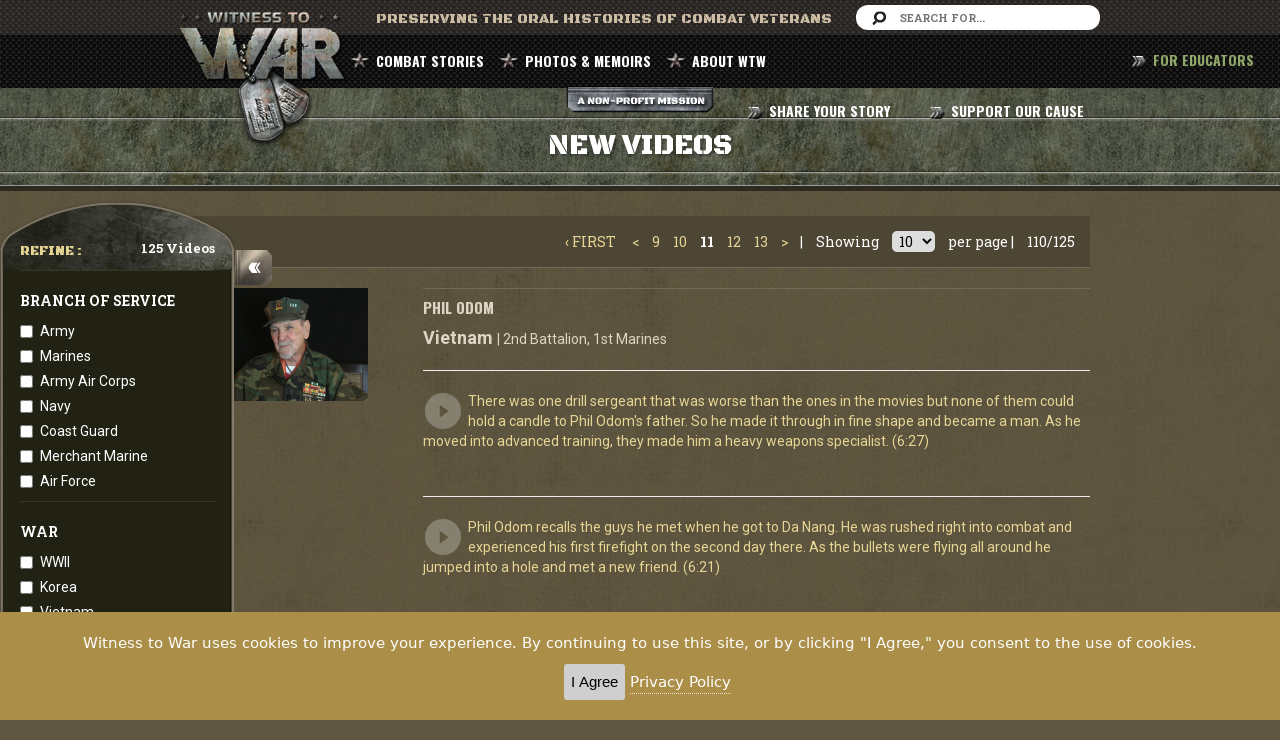

--- FILE ---
content_type: text/html; charset=UTF-8
request_url: https://www.witnesstowar.org/new_videos/100
body_size: 9948
content:
<!DOCTYPE html>
<html lang="en">
  <head>
  <meta charset="utf-8">
  <meta http-equiv="X-UA-Compatible" content="IE=edge">
  <meta name="viewport" content="width=device-width, initial-scale=1">
  <meta name="description" content="The Witness to War Foundation is a non-profit organization dedicated to preserving the stories and unique experiences of combat veterans.">
  <meta name="keywords" content="war stories, world war 2 history, world war 2 pictures, world war 2 photos, wwii stories, world war two, combat stories, war veterans, d day, normandy, veterans history">
  <meta name="facebook-domain-verification" content="ch1ss8d5xeay4l362skr85vxkmvafh" />
  

<meta property="og:title" content="Witness to War: Preserving The Oral Histories of Combat Veterans" />
<meta property="og:image" content="https://www.witnesstowar.org/assets/app/images/wtw_logo_sd.png" />

<meta property="og:description" content="The Witness to War Foundation is a non-profit organization dedicated to preserving the stories and unique experiences of combat veterans." />


  <title>Witness to War: Preserving The Oral Histories of Combat Veterans</title>
  <link href="https://www.witnesstowar.org/assets/bw/css/bootstrap.min.css" rel="stylesheet">
  <link href="https://www.witnesstowar.org/assets/app/css/non-responsive.css" rel="stylesheet">
  <link href="https://www.witnesstowar.org/assets/plugins/font/fa/css/font-awesome.min.css" rel="stylesheet">
  <link href="https://www.witnesstowar.org/assets/plugins/datepicker/css/datepicker.css" rel="stylesheet">
  <link href="https://www.witnesstowar.org/assets/plugins/timepicker/css/bootstrap-timepicker.min.css" rel="stylesheet">
  <link href="https://www.witnesstowar.org/assets/app/css/style.css?v20170730" rel="stylesheet">
  <link href="https://www.witnesstowar.org/assets/app/css/mobile.css" rel="stylesheet">
  <link href="https://www.witnesstowar.org/assets/plugins/gray-gh-pages/css/gray.min.css" rel="stylesheet">
  <link rel="shortcut icon" href="https://www.witnesstowar.org/assets/app/images/faicon.png" >
  
  <script src="https://www.witnesstowar.org/assets/plugins/jquery.min.js"></script>
  <script src="https://www.witnesstowar.org/assets/bw/js/bootstrap.min.js"></script>
  <script src="https://www.witnesstowar.org/assets/plugins/jplayer/jquery.jplayer.min.js"></script>
  <script src="https://www.witnesstowar.org/assets/plugins/datepicker/js/bootstrap-datepicker.js"></script>
  <script src="https://www.witnesstowar.org/assets/plugins/timepicker/js/bootstrap-timepicker.min.js"></script>
  <script src="https://www.witnesstowar.org/assets/plugins/jquery.scrollTo.min.js"></script>  
  <script src="https://www.witnesstowar.org/assets/app/js/md5.js"></script>
  <script src="https://www.witnesstowar.org/assets/app/js/jquery.ajaxIfNew-1.0.js"></script>
  <script src="https://www.witnesstowar.org/assets/plugins/gray-gh-pages/js/jquery.gray.min.js"></script>
    
  <script>var mysite = 'https://www.witnesstowar.org/';</script>
  <script src="https://www.witnesstowar.org/assets/app/js/app.js?v20170304"></script>
  <script src="https://content.jwplatform.com/libraries/NhK9vAkl.js"></script>
  
    <script type="text/javascript" src="https://www.witnesstowar.org/assets/app/js/jquery.ihavecookies.js"></script>
      <script type="text/javascript">
      var options = {
          title: '&#x1F36A; Accept Cookies & Privacy Policy?',
          message: 'Witness to War uses cookies to improve your experience. By continuing to use this site, or by clicking "I Agree," you consent to the use of cookies.',
          delay: 600,
          expires: 1,
          link: '/privacy',
          onAccept: function(){
              var myPreferences = $.fn.ihavecookies.cookie();
             // console.log('Yay! The following preferences were saved...');
             // console.log(myPreferences);
          },
          uncheckBoxes: true,
          acceptBtnLabel: 'I Agree',
          moreInfoLabel: 'Privacy Policy',
          cookieTypesTitle: 'Select which cookies you want to accept',
          fixedCookieTypeLabel: 'Essential',
          fixedCookieTypeDesc: 'These are essential for the website to work correctly.'
      }
      $(document).ready(function() {
          $('body').ihavecookies(options);
  
          if ($.fn.ihavecookies.preference('marketing') === true) {
              console.log('This should run because marketing is accepted.');
          }
  
          $('#ihavecookiesBtn').on('click', function(){
              $('body').ihavecookies(options, 'reinit');
          });
      });
  
      </script>
  
</head>
  <body class="">
    <header id="scroll-header">
  <div class="head-top clearfix">
  <div class="wrap1">
    <div class="logo"><a href="https://www.witnesstowar.org/home"><img src="https://www.witnesstowar.org/assets/app/images/logo.png" alt="logo"></a></div>
    <div class="text pull-left">
      Preserving The Oral HistorIES of Combat Veterans
    </div>
    <form class="form-search-top pull-right" action="https://www.witnesstowar.org/search_keyword" method="post">
      <input type="text" placeholder="Search For..." name="keyword">
    </form>
  </div>
</div>  <div class="nav-area">
  <div class="wrap1">
        <ul class="list-inline pull-left list-menu main-menu" >
      <li class="">
        <a href="#" data-toggle="dropdown">COMBAT STORIES</a>
        <ul class="dropdown-menu">
          <li><a href="https://www.witnesstowar.org/combat_stories/WWII?c=true">WORLD WAR II</a></li>
          <li><a href="https://www.witnesstowar.org/combat_stories/Korea?c=true">KOREA</a></li>
          <li><a href="https://www.witnesstowar.org/combat_stories/Vietnam?c=true">VIETNAM</a></li>
          <li><a href="https://www.witnesstowar.org/combat_stories/Iraq?c=true">IRAQ</a></li>
          <li><a href="https://www.witnesstowar.org/combat_stories/Afghanistan?c=true">AFGHANISTAN</a></li>
          <li><a href="https://www.witnesstowar.org/combat_stories/Other?c=true">OTHER WAR STORIES</a></li>
          <li><a href="https://www.witnesstowar.org/affinity_pages/?c=true">AFFINITY GROUPS</a></li>
        </ul>
      </li>
      <li class=""><a href="https://www.witnesstowar.org/photo_memoirs?c=true">PHOTOS & MEMOIRS</a></li>
      <li class=""><a href="#" data-toggle="dropdown">ABOUT WTW</a>
        <ul class="dropdown-menu">
          <li><a href="https://www.witnesstowar.org/about/overview">OVERVIEW</a></li>
          <li><a href="https://www.witnesstowar.org/about/our_team">OUR TEAM</a></li>
          <li><a href="https://www.witnesstowar.org/about/advisory_board">ADVISORY BOARD</a></li>
          <li><a href="https://www.witnesstowar.org/partners">PARTNERS</a></li>
        </ul>
      </li>
    </ul>
    <ul class="list-inline pull-right main-menu">
      <li class=""><a href="https://www.witnesstowar.org/share_your_story">SHARE YOUR STORY</a></li>
      <li class=" last"><a href="https://www.witnesstowar.org/support_our_cause">SUPPORT OUR CAUSE</a></li>
    </ul>

    <ul class="list-inline pull-right main-menu" style="position:fixed; right:10px">
     
      <li class=" last"><a href="https://www.witnesstowar.org/educators" style="color:#90a76a"> FOR EDUCATORS</a></li>
    </ul>
    
    <div class="menu-mobile-area ">
      <select class="menu-mobile form-control">
        <option>[ NAVBAR ]</option>
        <option value="home">HOME</option>
        <optgroup label="COMBAT STORIES">
          <option value="combat_stories/WWII">-- WORLD WAR II</option>
          <option value="combat_stories/Korea">-- KOREA</option>
          <option value="combat_stories/Vietnam">-- VIETNAM</option>
          <option value="combat_stories/Iraq">-- IRAQ</option>
          <option value="combat_stories/Afghanistan">-- AFGHANISTAN</option>
          <option value="combat_stories/Other">-- OTHER</option>
          <option value="affinity_pages">-- AFFINITY GROUPS</option>
        </optgroup>
        <option value="photo_memoirs">PHOTOS & MEMOIRS</option>
        <optgroup label="ABOUT WTW" >
          <option value="about/overview">-- OVERVIEW</option>
          <option value="about/our_team">-- OUR TEAM</option>
          <option value="about/advisory_board">-- ADVISORY BOARD</option>
        </optgroup>
        <option value="share_your_story">SHARE YOUR STORY</option>
        <option value="support_our_cause">SUPPORT OUR CAUSE</option>
        <option value="https://www.witnesstowar.org/educators">FOR EDUCATORS</option>
      </select>
    </div>

  </div>
</div>
  <div class="non-provit">
    <img src="https://www.witnesstowar.org/assets/app/images/nonprofit.png" alt="non-profit">
  </div>
  
</header>    <div class="content-header-top clearfix">
  <div class="border-line-head"></div>
  <h1 class="text1 text-center">NEW VIDEOS</h1>
  <div class="border-line-head mb10"></div>
</div>
<section class="content clearfix">
	 <div id="counter_left" style="position:absolute;">
          <div class="box-counter_left clearfix">

            	<div class="text1 text-center">&nbsp;</div>
            	
            	<div class="body-left" style="background: none;">
              		<span class="text1 font-color1 h3">Refine : </span><strong class="text2 pull-right top-2"><span class="h3 bold">125 Videos</span></strong>
              	</div>
				<a class="collapse-counter" href="#"><img class="myselectionarrow" src="https://www.witnesstowar.org/assets/app/images/bgregnew6.png">
      			<img class="myselectionarrow" src="https://www.witnesstowar.org/assets/app/images/bgregnew6-right.png" style="display:none"></a>
              	<div class="body-left">
              <form method="post" action="https://www.witnesstowar.org/new_videos_filter" id="form-cs">
                <!-- <input type="hidden" name="war" value=""> -->
                <input type="hidden" name="scroll" id="scrollTop">
                <div class="line-block"></div>
				
                <strong class="text2">BRANCH OF SERVICE</strong>
                <div class="checkbox">
                  <label>
                    <input type="checkbox" name="branch_id[]" class="filterclicked"  value="1" >
                    Army
                  </label>
                </div><div class="checkbox">
                  <label>
                    <input type="checkbox" name="branch_id[]" class="filterclicked"  value="2" >
                    Marines
                  </label>
                </div><div class="checkbox">
                  <label>
                    <input type="checkbox" name="branch_id[]" class="filterclicked"  value="3" >
                    Army Air Corps
                  </label>
                </div><div class="checkbox">
                  <label>
                    <input type="checkbox" name="branch_id[]" class="filterclicked"  value="4" >
                    Navy
                  </label>
                </div><div class="checkbox">
                  <label>
                    <input type="checkbox" name="branch_id[]" class="filterclicked"  value="9" >
                    Coast Guard
                  </label>
                </div><div class="checkbox">
                  <label>
                    <input type="checkbox" name="branch_id[]" class="filterclicked"  value="11" >
                    Merchant Marine
                  </label>
                </div><div class="checkbox">
                  <label>
                    <input type="checkbox" name="branch_id[]" class="filterclicked"  value="13" >
                    Air Force
                  </label>
                </div>                <div class="line-block"></div>
                <strong class="text2">WAR</strong>
                <div class="checkbox">
                      <label>
                        <input type="checkbox" name="war_id[]" class="filterclicked"   value="1" >
                        WWII
                      </label>
                    </div><div class="checkbox">
                      <label>
                        <input type="checkbox" name="war_id[]" class="filterclicked"   value="2" >
                        Korea
                      </label>
                    </div><div class="checkbox">
                      <label>
                        <input type="checkbox" name="war_id[]" class="filterclicked"   value="3" >
                        Vietnam
                      </label>
                    </div><div class="checkbox">
                      <label>
                        <input type="checkbox" name="war_id[]" class="filterclicked"   value="4" >
                        Cold War
                      </label>
                    </div><div class="checkbox">
                      <label>
                        <input type="checkbox" name="war_id[]" class="filterclicked"   value="5" >
                        Operation Iraqi Freedom
                      </label>
                    </div><div class="checkbox">
                      <label>
                        <input type="checkbox" name="war_id[]" class="filterclicked"   value="6" >
                        Operation Desert Storm
                      </label>
                    </div><div class="checkbox">
                      <label>
                        <input type="checkbox" name="war_id[]" class="filterclicked"   value="7" >
                        Operation Enduring Freedom (Afghanistan)
                      </label>
                    </div><div class="checkbox">
                      <label>
                        <input type="checkbox" name="war_id[]" class="filterclicked"   value="10" >
                        Other Conflict
                      </label>
                    </div>

                	<div class="line-block"></div>

	              <button type="submit"  class="btn btn2 text2 btn-block hidden" id="submit-filter" >Show Filter</button>
	              <a href="https://www.witnesstowar.org/clear_new_videos" class="btn btn4 text2 btn-block">clear all</a>
	              <a href="https://www.witnesstowar.org/advanced_search?c=true" class="btn btn1 text2 btn-block"><span class="ic-search2"></span> advanced search</a>
              </form>
              </div>
              <div class="footer-left"></div>
          </div>
        </div>
<!-- <div class="vidoe-list">
<div class="wrap2 clearfix">
<div class="row"> -->

        



	
   <div class="wrap2 mt30">
     <div class="box-pager">
       <div class="text-right text2">
         <a href="https://www.witnesstowar.org/new_videos/">&lsaquo; First</a>&nbsp;&nbsp;<a href="https://www.witnesstowar.org/new_videos/90">&lt;</a>&nbsp;<a href="https://www.witnesstowar.org/new_videos/80">9</a>&nbsp;<a href="https://www.witnesstowar.org/new_videos/90">10</a>&nbsp;<strong>11</strong>&nbsp;<a href="https://www.witnesstowar.org/new_videos/110">12</a>&nbsp;<a href="https://www.witnesstowar.org/new_videos/120">13</a>&nbsp;<a href="https://www.witnesstowar.org/new_videos/110">&gt;</a>&nbsp;<span class="dev"> | </span>
         <span class="dev">Showing</span>
         <select name="change-limit" class = "dev change-limit">
<option value="10" selected="selected">10</option>
<option value="20">20</option>
<option value="30">30</option>
<option value="40">40</option>
</select>  
         <span class="dev"> per page | </span>  
         <span >110/125</span>
       </div>
     </div>
   </div>
      <ul class="list-unstyled list-media" id="list-dt">
                <li>
        <div class="wrap2">
          <div class="row">
          	
       

            <div class="col-xs-3">
                              <img src="https://www.witnesstowar.org/uploads/video_img/12811_thumb.png" />
                          </div>
            <a href="#" data-target="#preview-12811" data-id="12811" data-type="video" class="ajax-preview">
              <div class="col-xs-9">
                                  <h5 class="title-line-top text3 font-color4">
                    <span class="text">
                      Phil Odom                    </span> 
                  </h5>
                
                  <div class="unit font-color4">
                    <strong class="font18">Vietnam </strong> | 2nd Battalion, 1st Marines                  </div>
                                <hr/>
                <p class="font-color4">
                  <div class="play-img"><div class="mini-play"></div></div>
                  There was one drill sergeant that was worse than the ones in the movies but none of them could hold a candle to Phil Odom's father. So he made it through in fine shape and became a man. As he moved into advanced training, they made him a heavy weapons specialist. (6:27)
                </p>
              
              </div>
            </a>
          </div>
        </div>
      
        <div id="preview-12811" class="preview-dt"></div>      
      </li>
                <li>
        <div class="wrap2">
          <div class="row">
          	
       

            <div class="col-xs-3">
                          </div>
            <a href="#" data-target="#preview-12812" data-id="12812" data-type="video" class="ajax-preview">
              <div class="col-xs-9">
                                <hr/>
                <p class="font-color4">
                  <div class="play-img"><div class="mini-play"></div></div>
                  Phil Odom recalls the guys he met when he got to Da Nang. He was rushed right into combat and experienced his first firefight on the second day there. As the bullets were flying all around he jumped into a hole and met a new friend. (6:21)
                </p>
              
              </div>
            </a>
          </div>
        </div>
      
        <div id="preview-12812" class="preview-dt"></div>      
      </li>
                <li>
        <div class="wrap2">
          <div class="row">
          	
       

            <div class="col-xs-3">
                          </div>
            <a href="#" data-target="#preview-12813" data-id="12813" data-type="video" class="ajax-preview">
              <div class="col-xs-9">
                                <hr/>
                <p class="font-color4">
                  <div class="play-img"><div class="mini-play"></div></div>
                  These Marines only used one vehicle, the chopper. Phil Odom did have at least one ride in a truck, on the way to R&R at China Beach where he kept his buddy from drowning in a very embarrassing way. You had to be careful with the locals. That farmer with a hoe probably has an AK-47 within reach. (4:19)
                </p>
              
              </div>
            </a>
          </div>
        </div>
      
        <div id="preview-12813" class="preview-dt"></div>      
      </li>
                <li>
        <div class="wrap2">
          <div class="row">
          	
       

            <div class="col-xs-3">
                          </div>
            <a href="#" data-target="#preview-12814" data-id="12814" data-type="video" class="ajax-preview">
              <div class="col-xs-9">
                                <hr/>
                <p class="font-color4">
                  <div class="play-img"><div class="mini-play"></div></div>
                  There were a lot of booby traps In the area where Phil Odom operated around Da Nang. He describes several types that he encountered and how the enemy used them to create chaos and confusion. (4:10)
                </p>
              
              </div>
            </a>
          </div>
        </div>
      
        <div id="preview-12814" class="preview-dt"></div>      
      </li>
                <li>
        <div class="wrap2">
          <div class="row">
          	
       

            <div class="col-xs-3">
                          </div>
            <a href="#" data-target="#preview-12815" data-id="12815" data-type="video" class="ajax-preview">
              <div class="col-xs-9">
                                <hr/>
                <p class="font-color4">
                  <div class="play-img"><div class="mini-play"></div></div>
                  When you're short and you're going home soon they were supposed to move you to the rear. Phil Odom tells the story of one Marine who didn't receive that courtesy. The captain made him go out on patrol despite having only three days left. (4:17)
                </p>
              
              </div>
            </a>
          </div>
        </div>
      
        <div id="preview-12815" class="preview-dt"></div>      
      </li>
                <li>
        <div class="wrap2">
          <div class="row">
          	
       

            <div class="col-xs-3">
                          </div>
            <a href="#" data-target="#preview-12816" data-id="12816" data-type="video" class="ajax-preview">
              <div class="col-xs-9">
                                <hr/>
                <p class="font-color4">
                  <div class="play-img"><div class="mini-play"></div></div>
                  Phil Odom was watching a movie when the VC broke through the wire and were suddenly everywhere. He had to make his way back to his hooch and get his weapon. He took his place on the berm and began firing for all he was worth. When it was all over, he spotted something disturbing among the bodies of the dead attackers. (9:04)
                </p>
              
              </div>
            </a>
          </div>
        </div>
      
        <div id="preview-12816" class="preview-dt"></div>      
      </li>
                <li>
        <div class="wrap2">
          <div class="row">
          	
       

            <div class="col-xs-3">
                          </div>
            <a href="#" data-target="#preview-12817" data-id="12817" data-type="video" class="ajax-preview">
              <div class="col-xs-9">
                                <hr/>
                <p class="font-color4">
                  <div class="play-img"><div class="mini-play"></div></div>
                  When a Marine fell through a hole in the ground on Go Noi Island, VC tunnels were discovered and explored. Phil Odom recalls how a cache of medical supplies were found labeled University of California at Berkeley. He also remarks on how the ARVN troops in the area were absolutely no help. (5:35)
                </p>
              
              </div>
            </a>
          </div>
        </div>
      
        <div id="preview-12817" class="preview-dt"></div>      
      </li>
                <li>
        <div class="wrap2">
          <div class="row">
          	
       

            <div class="col-xs-3">
                          </div>
            <a href="#" data-target="#preview-12818" data-id="12818" data-type="video" class="ajax-preview">
              <div class="col-xs-9">
                                <hr/>
                <p class="font-color4">
                  <div class="play-img"><div class="mini-play"></div></div>
                  Phil Odom had extended his tour so he could visit Bangkok on R&R but the war was winding down and he was sent home. He experienced all the bad stuff, was spit on and was unable to talk to his old friends. And then the VFW and the American Legion were giving Vietnam vets the cold shoulder. What was wrong with people? (Caution - rough language) (7:05)
                </p>
              
              </div>
            </a>
          </div>
        </div>
      
        <div id="preview-12818" class="preview-dt"></div>      
      </li>
                <li>
        <div class="wrap2">
          <div class="row">
          	
       

            <div class="col-xs-3">
                          </div>
            <a href="#" data-target="#preview-12819" data-id="12819" data-type="video" class="ajax-preview">
              <div class="col-xs-9">
                                <hr/>
                <p class="font-color4">
                  <div class="play-img"><div class="mini-play"></div></div>
                  We won that war. It's a real sore spot with Phil Odom that popular history relegates the Vietnam War to a loss for the Americans. It just wasn't so. We won the battles. We forced a peace treaty on the North and then they broke it. Congress refused to help our South Vietnamese allies and here we are. (4:37)
                </p>
              
              </div>
            </a>
          </div>
        </div>
      
        <div id="preview-12819" class="preview-dt"></div>      
      </li>
                <li>
        <div class="wrap2">
          <div class="row">
          	
       

            <div class="col-xs-3">
                              <img src="https://www.witnesstowar.org/uploads/video_img/12802_thumb.png" />
                          </div>
            <a href="#" data-target="#preview-12802" data-id="12802" data-type="video" class="ajax-preview">
              <div class="col-xs-9">
                                  <h5 class="title-line-top text3 font-color4">
                    <span class="text">
                      Mike Long                    </span> 
                  </h5>
                
                  <div class="unit font-color4">
                    <strong class="font18">Vietnam </strong> | Multiple Units                  </div>
                                <hr/>
                <p class="font-color4">
                  <div class="play-img"><div class="mini-play"></div></div>
                  After Basic and Advanced training, Mike Long went to Officer Candidate school. Then it was three years in Germany with a field artillery unit. He made 1st Lieutenant there and next he went to the advisor's course at Fort Bragg. Vietnam was his destination. (5:20)
                </p>
              
              </div>
            </a>
          </div>
        </div>
      
        <div id="preview-12802" class="preview-dt"></div>      
      </li>
      </ul>


   <div class="wrap2 mt30">
     <div class="box-pager">
       <div class="text-right text2">
         <a href="https://www.witnesstowar.org/new_videos/">&lsaquo; First</a>&nbsp;&nbsp;<a href="https://www.witnesstowar.org/new_videos/90">&lt;</a>&nbsp;<a href="https://www.witnesstowar.org/new_videos/80">9</a>&nbsp;<a href="https://www.witnesstowar.org/new_videos/90">10</a>&nbsp;<strong>11</strong>&nbsp;<a href="https://www.witnesstowar.org/new_videos/110">12</a>&nbsp;<a href="https://www.witnesstowar.org/new_videos/120">13</a>&nbsp;<a href="https://www.witnesstowar.org/new_videos/110">&gt;</a>&nbsp;<span class="dev"> | </span>
         <span class="dev">Showing</span>
         <select name="change-limit" class = "dev change-limit">
<option value="10" selected="selected">10</option>
<option value="20">20</option>
<option value="30">30</option>
<option value="40">40</option>
</select>  
         <span class="dev"> per page | </span>  
         <span >110/125</span>
       </div>
     </div>
   </div>
    <br/><br/>



<!-- </div>
</div>
</div> -->
</section>

<!-- Modal -->
<div class="modal fade lg-mymodal" tabindex="-1" role="dialog" aria-labelledby="myLargeModalLabel" aria-hidden="true" id="modal">
  <div class="modal-dialog modal-lg">
    <div class="modal-content">

    </div>
  </div>
</div>  
    
<div class="box-sponsor clearfix ">
  <div class="wrap2 clearfix">
    <h2 class="text-center text1">Our Sponsors</h2>
    <div class="list-sponsor text-center">
      <a href="http://www.spendhq.com/"><img src="https://www.witnesstowar.org/uploads/sponsor/1.png" alt="SpendHQ"></a><a href="http://www.insightsourcing.com/"><img src="https://www.witnesstowar.org/uploads/sponsor/2.png" alt="Insight Sourcing  Group"></a>    </div>
  </div>
 
  <div class="wrap2 clearfix">
    <h2 class="text-center text1">Our Partners</h2>
    <div class="list-sponsor text-center"><div>
    <a href="https://theveteransmuseum.org"><img style="height: 80px" src="https://www.witnesstowar.org/uploads/partners-transparent/theveteransmuseum.org.png"  ></a>
    <a href="https://militaryheritagemuseum.org"><img style="height: 80px" src="https://www.witnesstowar.org/uploads/partners-transparent/militaryheritagemuseum.org.png"  ></a>
    <a href="https://wwiifoundation.org"><img style="height: 80px" src="https://www.witnesstowar.org/uploads/partners-transparent/wwiifoundation.org.png"  ></a>
    <a href="https://eisenhowerfoundation.net"><img style="height: 80px" src="https://www.witnesstowar.org/uploads/partners-transparent/eisenhowerfoundation.net.png"  ></a></div><div>
    <a href="https://nationalvmm.org"><img style="height: 80px" src="https://www.witnesstowar.org/uploads/partners-transparent/nationalvmm.org.png"  ></a>
    <a href="https://eisenhowerfoundation.net"><img style="height: 80px" src="https://www.witnesstowar.org/uploads/partners-transparent/eisenhowerfoundation.net2.png"  ></a>
    <a href="https://nmmv.org"><img style="height: 80px" src="https://www.witnesstowar.org/uploads/partners-transparent/nmmv.org.png"  ></a>
    <a href="https://szubinpowcamps.org/en/"><img style="height: 80px" src="https://www.witnesstowar.org/uploads/partners-transparent/fundation_logo_sign.png"  ></a>
    <a href="https://www.warriorreunionfoundation.org"><img style="height: 80px" src="https://www.witnesstowar.org/uploads/partners/wrf.png"  ></a>
    </div>  </div> 
  </div>
</div>
<footer class="main-footer">
  <div class="wrap2">
    <div class="footer-content">
      <div class="row">
        <div class="col-xs-3">
          <div class="box-support mb20">
            <h4 class="text-center"> SUPPORT <span>WTW</span></h4>
            <div class="inner-box">
              <p>Click below to see how you can help us expand our mission.</p>  
            </div>


            <a href="https://www.witnesstowar.org/support_our_cause" class="btn btn5 btn-block">Support</a>
          </div>
        </div>
        <div class="col-xs-6">
          <h4 class="title-footer text2">ABOUT WITNESS TO WAR</h4>
          <p>Witness to War is a non-profit dedicated to preserving the oral histories of combat veterans through digital video interviews.</p>
          <div class="bar-sucribe min-footer">
            <form class="clearfix " id="form-sucribe2">
              <input type="email" class="pull-left text2 " placeholder="ENTER EMAIL ADDRESS FOR LATEST NEWS" name="email" id="email-subribe">
              <input type="hidden" value="19404"  name="formid" id="formid-subribe">
              <button type="button" class="pull-right btn1 text2 btn" onclick="sucribe_footer()" >SUBMIT</button>
              
            </form>
            
            <p class="msg-sucribe" ></p>
            <a href="https://www.witnesstowar.org/resources" class="btn  btn3">Resources</a>
            
            <a href="https://www.witnesstowar.org/books" class="btn btn3">Books</a>
            
          </div>


        </div>
        <div class="col-xs-3">
          <div class="box-contact mb20 ">
            <h4 class="text-center"> CONTACT <span>WTW</span></h4>
            <div class="inner-box">
              <div>P.  770-481-3018</div>
              <div>100 N. Main Street, Suite 200
                <div>Alpharetta, GA 30009</div>
   
            </div>
            <a href="mailto:emily@WitnessToWar.org" class="btn btn5 btn-block dark-border">EMAIL US</a>
          </div>
        </div>
      </div>
    </div>

    <div class="footer-bottom">
      <div class="row">
        <table style="width: 100%">
          <tr>
            <td style="vertical-align: bottom"><div class="col-xs-6" style="width: 100%">Copyright  &copy; 2026  Witness To War.  All Rights Reserved. </div></td>
            <td style="text-align: right">
              <div class="col-xs-6 text-right social-list" style="width: 100%"> 
              <a href="https://www.youtube.com/@WitnessToWarFoundation" target="_blank"><i class="fa fa-youtube fa-lg" ></i></a> 
                <a href="https://twitter.com/WitnessToWar" target="_blank"><i class="fa fa-twitter fa-lg" ></i></a> 
                <a href="https://www.facebook.com/pages/Witness-to-War-Foundation/135007479863100?ref=hl" target="_blank"><i class="fa fa-facebook fa-lg"></i></a>
              </div>
            </td>
          </tr>
        </table>
        
        
      </div>

    </div>
  </div>
</footer>
<script type="text/javascript">
  $(function(){
    /*var box_height = 0;
    $('div.box-contact, div.box-support').each(function(){
      box_height = Math.max(box_height, $(this).height());
    });
    $('div.box-contact. div.box-support').height(box_height+'px');*/
  });
</script>
<script>
  (function(i,s,o,g,r,a,m){i['GoogleAnalyticsObject']=r;i[r]=i[r]||function(){
  (i[r].q=i[r].q||[]).push(arguments)},i[r].l=1*new Date();a=s.createElement(o),
  m=s.getElementsByTagName(o)[0];a.async=1;a.src=g;m.parentNode.insertBefore(a,m)
  })(window,document,'script','//www.google-analytics.com/analytics.js','ga');

  ga('create', 'UA-2043331-3', 'auto');
  ga('send', 'pageview');

</script>  </body>
</html>


--- FILE ---
content_type: text/html; charset=UTF-8
request_url: https://www.witnesstowar.org/uploads/video_img/12811_thumb.png
body_size: 32958
content:
�PNG

   IHDR   �   q   q��r   	pHYs  �  ��+    IDATx�l�Y�-K���3�ְ�3�13k���
Ѩ��H-x�3 �	�>B��� $�� U�MUB PeUVfV���3�yM�ƃ���N��p��"����mp9�<WDTP!�	Z�'�EA�'JF�s2j߃�ET T�� ��DI��=]� $� �W��]A����l��9b�Wȋq� *�{6�2�rw�K��0h$K�1����CU	me$H,3SQ��(kj�%>�D"��D�S���:怀@V-�&#�_�>��P[g��mD��#�@P%i�=N�� b{S�.U.$�zf2"EfT3" ���,�����^]V�@�(Zw�&��aU�B�bQ�Bm#s��@lb���P�'6(D	�X6D���qd�x�\�S�]@�U.ʾ��t廩�2�P7Ml�>یڳi�P)�[�E��*$�3�n�a#!�Lp�0=F���6хW�:*P�FD�R���D�p-{^�����;MaT���E����$\J&᪪&?"L}�J0�r�T����&Ğ/R��6[e6
h5@(kҕ������sAe1�S1����lƎjqq\��\<V�U���|V����S�:�"����&��`�J�1����R�,ZRPDm3��jA
Q!(��.��R��+n)��7�*"�ujqt���ӿW>	v#Em��F��}��o����YWJ�@D��U�pH�� 1404�"\A���"XU@]�I���h�۪̂P�){��Q�Z�d����f�:1B\�e�fg�M�Bt�:��£E)r���>U%�k�#C&�&Nr�+�(�B���|;�o>eA!�6Di�����/�!IQ�d֫��PM�M���f�_K�p ��J�l-l,j
�`M��
XӪ�o�:� J�>85���P��A�>���H�UtZ���>ۻ,��~�%�������8Ͳ��c��h��)��,��������lrZ�b�Y6Ys1O�pD�lʱ��j��X�H�O�ʋ�.M3���E0Y8v0�S�,�`B.Z��'��]
˟2��E^W�Iu�g��v��iq�-����������A5R�:�鷕Ga��gl�VGc!��(��[�`�~��<�C(��tPm�6qsS.�1'@�A%����"3�r].+�S� ������*���v���B�@�8��`)ۊ���dmйqf�23���E)&�y�#�ҌT��d�˂��	��"q�Ї��Y3��d3_�{6�(����-аX���|1Eֺ�.�U��
CA��~�"JA��ݿ��VT.V�`�v�[kuQ1zR����^q8�ʺ[�b��������y�T蘭T .ո���4��"Dq I8qG6���w:��@��@�Z�B7����j�܃���	:�96�'��j�1~��(�U�CD��ÆܰP&'Ν����޶�M�@��3f�P�l⊮&T��U��'�*�q��5ke�@ݳ_Z��R�z�k�mD�����J�'Y�&�.���q��������=�d�@@�i�ѝLW�"Ъ�2�lڸj�"'���Ԣ`5j#��Ԅ8</.�A��d�B3U;(��|�rAռ�*Y`� ���I�����˭R*iY�5����+Ԫ�*Θ������@2�TC���b�P���Y,IQ��(��ZO�u�V�G|�b.�z�eR�:�l�2)�����-���"��Q+�a����Şl7�F��%٬4�GH}�;эj��V���E�*Ӯ����G�P<�f�"���:��>hi�V6/�)�,XY�g��z��K���a��xl ����bx�h�M�G8(\ �?���+Z�W�X�'SJ3+��	��z��f�G"�y�c��R[�gT��h� %: �>���bp��u��#i���P���6w�����zNA~��`�Uh&\�\�a��]qBP��(�Gsr��j�����r ,pjG]0�u(33�׸	�y�kUw疮 4M�X��˗�/Rg�|sŽh��ZcZf9<h(�W��~u�q�[p��v�9�b�兇�#s��-l�G�X�-Ei�n�������.w��|��xس��N�&�4r�I$����q3�΢'j�	|jV1�y�E]��1dIiJT���s���8�˱D�+����ZI�W��O(��)�YX�h��fQ���B,�T"Hrqu�Hź��)��ku�
�Ή�E<�Q!�-6F���Ѯ��g�����T��%�:f�=���n�����4.f�X�f!*UD��P�������!���/y��P �O�;��W=��-��n?�2�&vO�r� c��|]\��<J�����b{�X�6nO:س���4��K�_���2��i��+_>�ٕb�Oι�=��Xy��5�EĠ:.H�h������ ��W7�ML����[*�jʜ67�����7%�|��Ӧx���Y`t��C�
*�fw� /2��(|����d�B��qC?t}���%��$�L�BPe�&N(�bX�\��d}6"!�S&��a`�?�S�x<2��yf�Y��JC=肘�UW�`��G����4�o��K�}#�J�ەˮ	��K�����-N��Xj���U�L���"cd.+t�#���i[���,.�f���M���Ԭ�q�H|��5{#�U���j��5E��b�	6����K��@��ZQX�9��M���,u�/՜	]Gߍ�둡��@�;.//�:/������ qMЄJ���r���9�	�je�M������ϋ��<'?=r�9�?�[o�@�� d�U(�ѽ�^�"T�)�oj��N��b�%�(�?qQk��Q�g���[���	Y�i����)i�h�g�:6<�kh��N7����S���à�TA��.�Ua��KiR1����[���Q�'�u=��ā��* /4�\��M���.U�}�r�/^������Mif:�Q�x���O��vG.�׈�|��Ğ�Sy��p"�{R.q�i��,������&e�T�d�=��я?�������%ɦ��FP|�<����վ��/����3)�p ��6/�WiI���A���+�ВtrP�\��b�JC� ��%v��OV�ϼf�c�^�Ѿ�!���Kae��y����f)�&/�R.:��z/��\��P�Qr�/?����s�k��[(�>�Vm\/�.����h��O��x���bx�b���Ǉ��9��"w��D�c�;�Y��ƞn���!�#��4��\(kqn5CR%��\ut(�ٚ��t��%��\b �U�r�es��{�)���X�_[�x���(K�R]��оHJ�"z�;���s<{Le��6��BV��B0[�FԲ3Z/n�j�D0���0�M���
k5=v/�$�4'�"hS��(���^��[�b���"�s���X�Bn9�O^ܗ���}Ǘo��b "ǩ��BO��a�̿�O^r��i�}B�4�%l�	C?Х�)���o�3�{�����q���>��y@eFB�E���vМx�軎/���1<>�f��߽�Ƿ��P�����l�U?SGV_]�@K��P��_�Ạp0V�m�}d���S����>^��S��ƍ,��_��q=̕g�ONM<1@6OݖL�|�����)�F�<�*dE$�LugfrK�㙣��m�
hM	��X�� ��R�F�����>�}OΙ[�0i&H�O��������7|�g���O��w�8v�fK�"��O�1W?�����G��@xs������[��?#�DΙ.ve��8�Xs�����G/�����.�x>@->��.��悪�l�~�hC0jѲ�*��j��,�/b�>��F�B}FIk��_v>Qc�&�5�k!X���[W�DZT��%D�F�'�c�^o��7����2M�ȋdA�xqS���?��Ɏ�z��{�4����%�	��u%y���9*g�
m�JZ٦}_l6��=]��
%��˳*۱绿�a�9}��y������0�@J� t��� �xܣ��g������w��\r��3�Y�b���
(�b �	I�<ϬV=��H��XpZ�H%^���p�(������JL�ܒ�O@/9�{?�,b뛨9B�����2Fu��3O�y�Vj�epa�eM ��n���ՅzS�8��j|�p!�5C��;V��K�X&-MU��h�F7��4ĩJXR��%u�n�Zʝ�4JC����#s.
b����)�t!�4�g80�Q��<���3�
���/Ϗ�Ӂ��t:tQ�C N�����%�w?���_��w����C��yW��(1@E��<��L�lV��7�Ţ
,����d!��M��M����͒Vϊ�<*����@{V-���2����Oۘ�l�"y��)E�������b�?�:�j�%�\d�i�k%�j��SҎ��.�2�ʐQ�]��M�P�B4����9�VE���c�~^��-�_�.�%��."�����j����8����'���J4!'>�=�����:�����d�<�9��w�w�_���S�|<��� dX��؁
�ӑ9��xv�4ͤӉ,����t�������~yQ�A���㎟�����	�`aT3�j�Բ���!�(!k^�ފŪ+_��qEg�)�,d��k�+��5+�����"[v,J�u#��w������r�-����/�mf�ʹe�D� �d
�)�Jv���5�W�,3;���9rtv�.�<��P�����
��+��
����W/�Bߏľc5�>3M'&�8��خ�M3õ��ǿ����� �'��>�4�;�T�n�u�39!�4�g12�0�whVƮ'i&�LTЬ�f^_]�Vh>|���*����>�B,5X��Z�B��m9T��y?�J��X��X8�E�t�!D�|�#� �������X�Z���_���j��@�}^?�D��У��l�Z��)`ve��g�܄I����*Έ �)O�f(�����=Ң՜�ʙ�y�w5b��.�7�Ԇ.p�.ՁS*��8�s������o躞��{��Ry������/|��9N���KI]���x*)�5s:%��		0#"�Nᘕ;����#������mN��t��{x�{'�,���F%�đ�7�ա:��_K �L5�'K��� ��	��W�����˦�B;9���*��E��Tg5O�ãe�����T��3�qלf��$C�х��"�&l)���K�TU15S���>q]�sN�
5����Ч(�¬���80i�����?O܌��ӄ+R*�W��d����{�if5���(���t94�yFH�P��!YK�)�t���H�!�%��5C���?{�ݧ;��ˬUxx|2'�:GGWB��Q��5y������b����c,��97/h4.H��r89-�v���X�|9�0��ys]]�/K�|(&h�3;?�8�M�HB�r�ZQ*KX�(I�����؎��}=�T��p�2u3��!6�7YF5�Hy�]��0PF��Ȫ�Y���{=2�s��F��R�	b������H�W�t��*+}b�.g�(!
�����)q����)Ot������k��c��)�tBB���#�6O�;�JR#9>UmH*ź���b���V��*�Դ����V$���1��1��J8*�x������)Z��E���DцV�P�]-6��D�m�}�)�=`�Ysyla�"�A��5����X#4^L�$��/U�L���j�h������5/[�M������<&��3�:G�2�l�0c���H�j�Z�G%.�ɘ��<˟����hN�Y�3̪ľgw��ϑ)p:�2����i���	s���iUyD/UuA,�( ��J���\P�&V4�j���A�e����A�'��B�7�*@	Z��V�P�/�5��?�hu0.����֬��(S�5�V���M��]�pW�/l�LT�R�\8m����(?��H̥2��BWj�#t��K�9+�x}uF�����%\]�P�9�31D*�@"9���@6ʆ�Va��j�=�������Ġ�"�:ͼ�t����-��}��@���#in��TP�&�ס֡?���Ǟ�Њf;�`��^�A&hITa�n�eo#HQ&��Z��%�%���^7^�i��kU�k��NR���K��.ȹj{�G	�{�E�^��g�Lx���x��Q� K�����Д�k�}���2!b�R��[-7L҆���d3a-�axc&o�;pX�=L!rL3ǻ��4ۆ
")�(D��H&��!��!��iB���s��v��9L{�L��aX�5��N������/.���߿�p<��7���X:��2.���:��bE>���G�Z��Y�R�V�tO2E��D�҅����>�ɗG.��U�BA��`=|vExk��D��ij�/x��м���-���{ڙ�`k_���X�J��x��u�E��3��v;[V͔oآ�viRK�%)<�����MN�B�)�k�j�7�2�D��rۑ�T�?nV������z��B��Sf81'!�L�'��GI�xy΋������Һ��|������X�C͂�T'�C`�F<��� �a@CKj:ߡ�i���P6�ںLlGuY8��5������Z��̮pM3�]%�y19��8��L.gI��dy��N񬓛ٖC�Ps3Uu��s.���;S&V"W��$@��i<�*@�(L1��7�0�b���q|<�*��+���t��H�8@_�!DB�L�T0'Bt}_8)b���ݮ(h��2��<YU9�	Ɂ.�$tz ң�0����#�f0��~]���
��/O���}<�w�+b�'�+��]�+w_���z/s��e���
Pu�~~;,�Tͻ]�� �7B�X�����kJ=��_sm��_ʉp�~���s���X���٭��9R������POTn˭u#�r9c�Dl�ꏣ()��ab���~ �0��:&�c�0v���b�]��#�������S��;a5'�)�{�1�2��]7����0�r<�L���h��U��}��)^�c{�
c�m߯�e�]���Q!����P��/�e(�ea%�ө�J�HR5���f��j
1�/.U��\��+�E��Piv�t�1N��b��@�i��'�a��^��
eES���}]��9��s�ǰҢ�Ƨ�R�y���<���� )MH�]9�>������P��B�!0��u��n� �&�8U;�xQ��7#�б8p|�^�ڢ=�||`=t������ i����?y����� }ߴ
G�'aI��U(j��1ȹ/S�҉¢�����B�
��)F�4�?W���Idϓ#x՚^�ҹ$��b�L��x�E��K瘋	,���^����!f+��E�u������X%��y�%�
�cr�_[�h�/vC���vwb{֫z���0���#ľ8����-�R��Ȗ�O����JA��U���p9��ɋ׼|���?�ǧ�{v�=1*i>1��fXq�?��c�����ɯ�����*�Uu;������TU���v����WI`X����b˛�2M�\G��XB�]�kG���z�6���+�8O�S4/�E�=ۂ�T��ڥY,%��έ��b��X��*��l�P�2��=���兂�5�/�'�9??�(��؍�5q�!FB�хb}��XBl���H{�nE�G��(�0�	����q7q���5�[^]^�ś+��@������-�]�Ӛ�ud�t���|�%�����|������?���׿�z�%v^�6	�vUd��Ɋ�k�N�j�B`ђ����lb^�ߝ�"[-xۨ�[w�Y�F:���AN�Rv~���R�z.L�I�2�eH��ˢ���86�9�,�d�m}�ۊi�/r�łNƩ	�*�M@u�����Ь[�����F��;��A�yu�����w�Зg���T�B����l�gt���� ���{�Xw=��Aa���00#�?�X�"� �8�������)�q8�X�G:��g��%���O������#����)�����wq�����5���Y5Y%i�sF�YYs���!��@l��`R��YQ�{�;�j[gN�������n 6    IDAT��^vъ<Bu�|[��z���W�
��c�2)��J���k<�:��잩s!sf���f�ԝ#Wq�5%7�h�S�,�Y!�N �M��W��J�PD	��>��bCB�N�٢H`=��6�����+z	t1҇��z�vX�]�\l/Vq�ɳ���#A2��g�YD9� @�"�g�gc�I�#�8�����������x�4+��O������eC�TW�uKn�4��l���WJ�2yص~n�Zto$i�H�GLn��J���5��Qzj:��*s�]��sR���{��;�;A��n�����\�G���`5�x�����x�?�hL-��[Y?/El��MJ����9*���ڜ�[w��z۵����W�\��bN�iVrVC�j���7oxuu��z��	�����������02=�fE?���O|�����f=rJ��ryyYF<��C�*FB:}�S%ϥ{������/�I�^_�h����]���/���d]�/ˎ�JE�w����<[:�p�RY�q:g�T���l`a������������
����?;��5�c,Ҙ-�����<��*�p�l�3����pP-I7=�ͨ�r3ME�<4�~����(�z3��>�|���ӑ�ϝ��0�>v|���W�Ly��{N�=��-�����WWg\��9[�X�֬V+��H���z���S�|���4��9�?�_o�.ƞ~�8�GV�'HGR�/�˜�~�AN�b�b`>M��z����9E�xy��z���h���(!��K��B�v
�Q*a�)�cj����ŇZ�U�u��0ᕕ���JY�LR�z�h��N�y�2�*ގ��Z\lJ1�5n�qG��(���\�~��j���Xz�.<��^��GM��΃��*q�M!��4��^�_���_����%���v��1p�Yq�����5q��+��g5����fEҙ�t �hǻ�7<'�)Ӈ�M��Ú�펇>�.F�Գ�{B�X_���Pٕ��>�r�39̈́�ɧ�txb��!�%Ü���kn����B+�5֢P�@��Z�M,��z�Si��̴����
$�����p�]��
^�O�6*u���R㑵$�$(��&�u��R��O5�G�(���yh�� $l�WQ�
�˪x��4�KU��(2dp��V ;�Sm�����<K�8kMw���1K��h%���7�^2�_�;���{��%D����f�n�y���tǪ�7/�x!�rZڒ'�������f��ENI�=<���{w3�9p~��:��g[�/��H�	�TƎq�xyyN�!�G�N{�'^�4)�˄�g��faҔ�,��E�s޵f�w9�mI5w���B������Ӷ;v7_ICu���)y1�-k���]6� �Z���@$�Եm��)�!Uy](L���e�Ǯsu�k�bA���5��T����*������z9>���,~W��n�����q�Z�I�؏�ί؞]$P�G�s����w�_�~���V݊N�����>p��������$��1�����^�ؒ~�዗�RdBCi�����s�Z�]$䉬�c���Ӂ/^�Dv��y���V����[b`q�sE����*y�T�EC��.�N�!q ��SE���LZ�]@	Db��:O�;�킋�q��wi*1�H�����������kٴ.�V���`��shs�m��,彸Wd��Y�U�������醅��d��[x���R�� �w�����Y�N��3�~���fA����Ǐ������w���~9��e�^����&%�;/�~���ē��$�)��
9'�f���e�'��&�/��ݯ��)����?�P����c��-;�/iZ^^a�C����
��D��X[�Z%� p�`�퉰��L�47�v������;��,�����@,A��5"^́	�	u��)���(�cU�P;vV�����_�V�_�������Z�u&�A�~������5���9�B?��2)�Îo~�k���#�����[����1�٫�Xi���[~��w�mθ� �����L�p<��#��]������������c�X�L;4'�9�IDb�{#C�A�?}���v;�w7�x��T#J��'�|.E���/�֘<s�����;��,h�5�pAm5:����^#]dn�SE��=L�.W.�����F��I��Ƥh�7m�&0�������]�M���c��#�B^kbE`����R���)��ͳ��K~C]G���U�l�.�O�,�tU�t��<���['��5���������Y�=w?�~rBs&'A�r�27�/^�@S&��w��9[�Y،z�t<�E�̜SV���i��}�O��O�|ʈ����V�h�*RzǵR�fO��u��m�˯j�1=�/����W�Ƌ��w�fb����i�� ��{�˴�NƮ\���7��v�7�ڲ-�W����`��n�<l��#���k&QE���5Nl#�C�^˵2J
*dۨ�EMZ7��W�r���4��A�Q	wbZbe������H��L���7�������%y�g:I��&���t}���o�r	��~DO����f�8��F��!$Q&Mp<1iq�/V�qg��s�"�]R���P�G�c���sWg�F�T�U}�b/�hҎ�r�l�wG�%?�9�M�a�J������j�a=������1���g{��#��x�%|:�h"o�`4�%7,Q!�W����P�W�?�KE�!�j-t*���{7��V1��)C�~��u��r�x,�I�u��K��}q�e5��6��]�ݞ1�:��#�c�1�МH鈄H "�n�DBNG4+y?!9�%YB�i�0�ɗTzZLy"Ǒ��0��G����7�ҩcw����N�,����j32��S�XDj���󢬵��D�j��
Q[b�VA��k2z�=���j��r�u�����q_�b�*�' ����s�_Kk6i�PJ�ąA,��,7E�{Y���Ⱥ(�����+UG�0�����Bi�\�1^���}�[M�����w'�L�i���U�s�9�|����O�7�9�cX!gJ�of�Y�I��ts*}䴬OŢ��#v��t fBJJ�w�X�4MG�4���dbu��p'lV��Ӯ�Ҋ.�2�f�ʎD[�D�nX茅��u�d����gN�j�(��X)��u5QS%KI��ΣR��9��vQ�^�cV�07�TkA�&W���fGi���N�+�jF���r�
�H����:����(@5g&�UŸ�k�-�kv�����kw$�]��GZ���#Z�`�>�Nw;޼z�fX��?�'��5���z5�Wt2�k�0B�q<��TN|�����B�Rwa�0�!)!�!�r(�r]�4�HSf�����&���b$#��aswF\,{��\W�S�P[���cG�4{y�Rݝq[4�)��ͨ��K��W�7K�c,	꺚)�1��V�[R%���ҫ�0
��`<Y(�D�n�����b�Ss$W��v���/��Q�e&��.!3'0˓,�fiY��M���z����-f�V�՜Ke�psw�'����y���1F��#]�b��#H�$e�t���7n���د�$҉0���������¸b�n9�zI�d� ����3�C�*�3o?�֤Oa�����%KMx�na4��X���0�mM��vg�Nī'�<���;�K@,Ń���DX݀
%��-O���J�y��O�V�\��.`�ȣ��(טdJᙜ�J��$�6(uT�B�w�+�l��n^��R57,p�����k��j
�JQ-����P������t:1�wt�ٮ׌���ȇ7��v%*�<�w{��HV����no�+m�5q��:�b�f\1�W��5�0 �c�3��9M'�(�a����GT�����x�'��h�,	)�
���h�ih��N=?W�d�%S�6�v�j)�T�WŔn��=�E�
�������R&��xm���i����:����s-v���E]���sϸM����͓��г�.˛I��ִ�;6R��*K�T��_*���"����js�Q����a��x@5�W���ݣ*��Fb����� F�~��|K���7�|��!=lΈ�$v�12t�%7�q¤��p�tR���c�x��_�OaI�,�kbݢ0,�n� )��l)lU�jQV9�D����%�8�4�B)Tt�!Ԇ�Z�� �$L�@h%�-��g�;5宅�ڟԳ/�-&�مB���`:-PԻ��;��̙:���P�PR�`�,���-V���7�Ŋ�Xz��bf�b��db�7����%��tEQʥw�w;�Ge5n�3NS�L��+�n �L����qǻÎ�4sѯ�����}��O�����t�?0��i�9��i?1���_Ns"+|�{����_�iwd��������w%y��jk�RX��E.s+��EϪ]�(M�j$�Ey�T������zy~O칶�b�Q]��B��_���]Ʀ Y(-���t.�@�Z�b���f�ɤ�Y�z��fm9XW)C)�����J\�m�l�g[��y���Y�	?b��jTW�����!��;�z���hO���0+��7|��HOʰ{.�Έ���Ñ��������4q�<�����5Wׄ!���5�}� ��l躎��$���H��S&͉���2癔���7���_��^���Er<kg�!i��"���'=�f�鍺�!�w%��A�VQ�#b�����MXrX*�>�B.]?��	��{��g��'5� �8��0����l��Ρjf����5�{�y��\�C}A�\�W�]1�ha�vT�c���h�_ZXze!��S�8�q$V3� 癟~����+6�m9�������qG&U�y��xd��s��5/^���rvqƻ��4�R&�	� }dV�C�6�%�1���2�7���w�����=�)wK�7����1�<��M���Yx�7�������Ɉ��h�s�Ҭ��,�z�W�R9�S�<�
{_���kT�~����U�Z�:e�*��P#jY��JcuB	��Ua��5���Q��k]$a�G4s�6��퉾MA�)��Ԉ����Az/F*���n�ߴ���RR�|������4���x�=��?2�	�"�f�˯~�mJ|�pϻ�D�^����پz�����iύN�%���_�K����
GR�1�g����4�N9��#�p �������P���-z�I��en�ÓڛdζbNp���5X�Ƽ��"�TCP_()��Y�s5q�k� ���6�&EV������o'5�c$�'��7�(l�dJ:��yV5���j�ق�D��9���es:��Ҫ�Q�6��l�lΥݣ*��a�"�~rx�;�(|�c5�����9���7o�������cJܝ&Ni&/�����c�>{�˯�"���O�tWW�s>��?����_p��%2��XN\C98�3y:!!��r<M�xz���>���>���E"w"<¯(!G�9em��*b{�L��f�"�>���4j�'@�KK��x�C��Q�ꜹLɂ�6�Zk�)ǭ��G��=>��Ĳ~5e���(������N�6��ig7u�W�T���ϝ�����������$�)����*�/fSֻ�G~���H
B9M��a�����|KX�إ��G��t�w�}����4+��K6���z��<�)� L:q�NL����D��ن?�����ן]8yu`	#�������UX�eqF�t"�����+��ڄ���l�aK�p�zd#�R�������i�є"x �u@5����6�B!�Ls�X�5a�Xл�T��к��FʼX�^�og]H�-�O�n�B������̜��2�V�B�����⫞�@R���-H&���س��d։����~�q��O�y���!����������=�<ѭWl.��9�Y����9O�e짙���$$���ӧ��˺n�l�dy?K��yS��tX�l.�ل�Y�	ţR�!�S
�
8�g#�H�����R�Nh{ǌ4˭4��Q�u<@3��f��w��!�y����n���&��M�Ū@x�x.��7y�vtyEUm��cԖ�_�����$V����:ތ��.7u(�ޢ��(���q���.*���7�Aw��#�o��!��	�gB̼��5a�<�����j���g�9�=�pws[^c��)�;p<�:3u�޼ю�j`����O6�&��-��?m��pA�=���4kX��#DRZ8�k� 5�L��;����vˁ4��������u��8�̩E���dZ��G��?�P�~���^�,%����o�lkhM�Ÿ�ax�N�k��6a���Yb��Ӗ?�[�ݾ&�J��Qk�{��y���j$+>=����-7��5���t ��U�|���7_�`�]#d^^_��c��W�'��ON3Ӕx��xx<�����]�gn}C��o4q~6p[����
��*$�[��4��+nR�Vt?���s�hH�4���!�����V{F�y��ˮ�	5�F��@Wi�A���v�ù�"�վ�*,��,�g����戉�,�tM̞���^�ؐ�-f�>���O;.��d;�j����Y*
�����>��xǫ�/�����~�y�8��ϯ_0�7�H �_�����!�������	��\_���tqN3O>�߳��b�SFBǃ&������_�Z��R]4���!O��Q-P��v�vI�r��ŏ���q�4R���|�FK���u�Հ"P�MK�D����|�Yy���\!�ɵI`����`�v�P�=|Co�~8џ�}��:�&Lm!<M}Ģ'�E�m��~���o�B��+-Lh]����7�"�I��>�G���~@.A����_^�WWh��>r�Usf>�9_o�:�O���a�p���OG��Gn�y��!����tS���n>�C���iμ|s��(�@� �.�X늈Y:5A���!/G\��U��N�&bm�T[݊��F͚F��JbT�!=���V��ŻR���S[��%}
�d�����:l�a샅���D��#V�T)CѴe�R�VC��tj�B������i�eKz�y�/t&�!Ҫ�*�*�si�l5����FS��_��Ļ����'t���Ua{vN=���~ �r<�����I(��~X3ǁ"�ݑ��no︹{����=�Q�� H�n`:� �dh��_syU^�����W̼ێ{l���a�f���~�a�N�X�0k��.��\٨M����?����]���E�8�?k��n�pJ���/ơ.M��3�][_yU��B;5�`���P��Or4�V��wG�"ح!K��6f7�h=�,�i�Y[�ߖD�s��\y�0R 
Kt��|�)+��>�Yo��c�^���L� ���z�E��H#޾e:�	A���=:�C)t�OA2�~xw�7n��W��ӑ�j���!6����h�$]�˳���
�H����˳�.�f�
P��- ��n��@W�G�*jH�'/�/�w>�ja���>,���ԁ�Z�g4�ﵶVZ،�.��MĖ�V�iB��fu^�&��{:*:*���|�v�k5��un�|e#+�VZ�����>�.2��a���̦
�=//.�t��U�S������D�Պ��B�4�91�0M'vO�t$t%�|:�a����7�����ȡ��)1�f6�Ҋ6��9�w��ٚ��
���sZ����� ���|����54Nݜ�E	��Z�@��ڸ��or�,?�6	��v��XI���~S����۫U�CW�P���4�����|�_�"z��p��OV+��u�Ɇ���F2\Tjw�f8�2x�P�aj��N������-��$"�}���+[��e˺.�r�o��R�*|���#����ۓ��(̳2�@��0��a��+�x@P��=��G�>}@S�i���!M�9�'���#�_��j�p{��߿����ˡ�;ƫmY�	�t��f��򲝇�=��lB�(f�p��%)���ҵ�hI�u��Zk�GiЪý?��7�w*:��V�B�0��l�*���&SӺ�8؜��_�r1��U5�gO��5k������9;�D����Ј    IDATk��H��pHbO����B�Bn��`h�PC��0�FV���jMT)G�����)�v�R:}���߽����F.���yL%*������W�)3�H�F�8���;���-3ʯ������W#�ηD��tQ��3����>�:����#��=I��p�$�>�4�r�a{Vi���yf�O<�>��g:ߦ$L\�� g	�f���TEhV�za��wYc�H��Ӑ�_��\�����3P��4J���I�<YP�z"��/O���f�v<)�$W��6���&����kX^[֌}�p�_�b���a-=�������-���~�CI5�E�3�X�~֛-�`�?��9���h,���Ĕg�hu"Ę�?L��"݊���:T��t���+�{���?c}~��ifX�,<f����n��z����:�c f�t<��|������x��GDє�����Ñ��~(�4�0�}���ժ'�����̉��'������c����ֹE5h��F:�N�j�E�"&��M��R#n�Y@ �*xf�yxc�N녮9���BT�D�u'���41��qؖ�.��~j�������_5�G=�QF�a��/��3ѧe��f8�g�iz@�ƞ�v`�Y��}�BAx�C�.z%H"���3ۡ��x 1�t�~`�l�<r.i��	�=��9���ø���i:q���#�.�X��c�X�=OwOn��=O@���ˏ��<S�Ł������~��y.k�E麁.D4+)���O�wHN��k^�'~���y6�{�
�*�[�QV����h�j2E69R��5�n>�Iv�'�.����u]�<Y��͉#i��|�J$��9��8y�E�����F�t��J�����'^�
Z��h"^'e
�Nm�f������Z������ٚ�v��{�92�݁q�}��+ob��#=9)y:1��f�&��u�!~��_�՗?�_�ġ�ߜC<���;V���%�8�����o�X	/�W�9#�����`#�t"�H�&�;���z t�'�m��鄆�����t�b�;�3glΙ����%�
�̹mǑ�۬��7xxz�B�4ׄ�0x���i�Qh[���l����R7��������?��ƺ��>��^�V��<F�Ƅ���k#L�i��0Xc=e�Ŕ-�6)�-=��qe�,�}�U��S��b1U[������+T��b��j���]����~f����D!�X<��B���"�&fU�x�P2�4Ӈ��z ��wl3�z���nXV+�����qs�q*I��遷��%q>����j��D' }a�Yy�y��w���w�|EXL��<%�^o�zd@B ���9�������y��de�"I�YaB��q`X�����?��,�4�������Mg�s������t�!��	1�f��A�܀�8b�%� �\ B�@q���a
 %Rd)���m�ݝv���]]és���=���x޵�W���:����k��������1���le�Z�y�AM�7����a�\ ?TE=FQ��[/�F�V���;��űp$��.ypYS{P�8�'�=�Jc2�re�	#\Ƙ���Z���s_�{=��Ǐ:�c<����O�u���xSa^��������N���M����xOU�GO�"�������j����0�G�pE��]8��-�z�_���'�ԫ%EQq�����3ڷ��f4�W�-O�N@	��4�]`��p�)�y	U	1a-�$�Ӝ�8��:pw{@%����̱������[P
mբ�X��4Xg���>DR��:�����/���mC$����3�y��H�#j$9�c'x�>jtPc�7�w�"�
%C�S��&Ib�Hۑ1������3�f�9)s�*=�|Ɂ)K�s^#
3����A!7���3s9y>>����x��se�F�2E�PT�L/��@T��¡�Xkp��hٍ��e�#J���Y�!t��J �6����E����+L�Q�'�	|�->�������W���%|�������1ߛ����|�'�=��3t�����N0����4���h�=��ϩ�,��-K�'3�1�}O����e-J)|����v(ky��s�́~�	}7�����i'K��d�熉G�	Ǟ�K��4i9�w�i�g*��蟩����7�gt��A��D`�c"?V���3}F�8
w�{�F�9�(���|JH���T���1�Vp�(u�i*�b��T
�p�P�5�劢�bb��2�f>�T��j9�z�}R��(��n�'�~��6�YŘY�d״��±W��aYX�jδ�Q�E��V�O.8?;eVZ�Î�(�g5xuy��nG M�/I��*ʒ6����	�L�<��--ղ�{QT�I	�bD�.Ѕ���*b�k{��#�J��x�ko�\��= C��s�S�7�_G����"��'�!��b�����'p�gAV�=��l��u<� ���:�CLw�^%��'�pILDm��N���9�>�вd�������"��|63�w� )q6_pu����0EM�3�1B���P�1�;N�J��|�"��ECߵ\�.�J0�!E�b�224�c�J{�rJG�O+NT��)�a�\3<�0�u-1&��*)��)��w����h__q������ѝ-�m�3Ǚ�!y�E�>rLi����֠���1*��C+�6Z"��S3H9O��h�QZ#�()W]\_�2�8�
�Z���i��N���ptv:*�g���'O���c��?�o�##81�U9)���
5��ǈJc����CF��h|�Pr��co~:i|����|'��x`��"�
�� )�z�v�ģ=4�����0�\~�J��!�q��"0�S��G���ɒ��VS�a��+�ͦ�ūa`P��^<�]G�}��v��%�p�-��mO��v�jFa��m�zv�;V���i�|��x��j����R8[�=ъ�ИV3Ā����>�s,�C��k�1�bH>D��+$AB�釁g/swu���O{�5���Zh�ry@v	1S�C��X����V��Iyb�BVS^9U�9D%h����4yY��t��ه�=�G����1.�I��yPPN�y���N'���Ś��D4���L�N�]�`�Ym1F��6V�@kb�4]�B��D��4�R�h8=_����IQ+��2��i��~2�|-??c�i���ާ��[�����%��uGU�T��FTk�䣏����<	�^��n� ���Lg<F�>�oZf���j
��/V`�͈�XM)@��>-��H1����k���=�Nmb��vϓ'��~����<C8�<��Џ���h�ّ�iG�RNM��
�s�l�̚��G���z���u?�F�'�F��y`*��4�J�l�~�u<Ti�lƃ��i��?F��z1������a�c|LDD�|8b�D<͡�j��n@��Қ-��I)c �` ���~���n�dq��}30'�7����7����_�BL�s�S��h��U)x�f�͇?���G�{ޫK�����Tb�t�@��^�&�{���b�W��Ѳ�D�!|�RT�b���L@�{��t��v�҆�������f{��_|�u��?���]�&U��le�fز(%��,��Xc�uZc����q[)�?�(÷6��qH�<�lM���p�ud�))��0 �*#<Ƒ17���c[��:Lʰ����;:�2ur9}��������j
���MGJ��  }Llw���4���e����
*qv��*��@5�H1IJ!����.���4Z��Z?�c��?�3�և�y�[���_��^3�7�C��]s *�nװ��p{��=�j�L����7>�����v�ƥ����x�
KP	�e^��� lf�)���'��=!���9�@�T�b���lQ��Ն/~�1)�ǯ�DE����)ȻP$��b�Za�E������RT3����ꊢ�vߵD?`
��3�0?+���pc,���0�<I�=b�cZ�����ꇨ�1g�/��X6�Uk�z�:�U����?g-g��|#%�X��6�Bʇa,37CItI���
[ȂZv���pz���4��:�*y9$@��.In�u=ZA]���W}O���ӊ�Cͯ����������毲Z.�m�o���CJ|��o�������N��=0N%�(1��ӓ9�1�a��?��邴�U�����&�D�����w�ƃ1�HMK�
|�Q1bf%Q[�0�Gba�Oj^�<z�b�o���8l�k����Rz��G��R#�9�5+��Y��$��q�$��F<�1���^���QJ,3��aN��A���h�#b!��Q�prιtKGX.�vt��4M&;���YDx��x|:�(
P��T�-���`M&:)ERzZC�t�}�;훞�K>q8F���밮@+�����;Ͼ�����m*RWY�C'������[
��◿�?������/@�l�����z��>���op�v�qY3%Fi�Q(�1��m�ְ�ޒ�yr��O|�)��c5/������=�6l[��g��h�Ҳå`�A�鐈�ݶ�hхH
��J���9�Y�Hq䈮Sf�q��qT�r�4eC�%g+у�;d�N;�5�n%JC*q�j�s�ii�Pڨ��G	�S|�&���Scy����J������G/�3��X�JyvV3��t���8�+��:R���ұ^��V<��8=�T�B�)�>�׵�Z�:BH����{��>��%~p�Ͷ�'	�}�b����G�^�r�o���:C��������{��������v��ˏ����B߿�]���fhk%�h+H�I1Z����}�T��ժ�,����>�%#ڤ��(��/{BT�w�X\I��=�nO����.���N񅷟a����謳���=G%+�V5F�1Xg�*`���Vk̓�Z�{ڳ7雍����1ި��[��&L�7IF��a�!wyL	�TB�Q�~�����x5��M#~D���|��v|����Ĉp����n�ӵ�V���������?�EyD�bay�x�l=g@����6��9������[|Ș���oL�!2��x�P$^���Z��!�����:��/��������������v�~����M�������T�4�)v!��;N�e.�r�t�|��0������f�0Bc#/{�SH��,j�|�:IT�D��	���]<qt��J� �uZ��+����Gk��6r�t���UH�%�'NJPN���;gEX�8l����2!cq�A,A넩���R.l���h�c<�ܔ�}��dPc�|4x��J��aܢ*�:F��Q��?@ק�O���0Z����K��.╡��o�S-gX�/J�ұ\�Y�f�kGQ
�XiMU��Ok�NT������Ϟ,0$ta�ʠ�p���c6��z}#�9SG��*���v`^Y�+W$�8}{Ɨ�9��S�����}`�\�mn�������_�?����������n>#�Hj:T��m	�`��*���*��\<Z���=t}/��h��*YUAԊ����AU%�H3��:��9n1�h�
B�b$���E���t"�[Z�����gƜ��zZ����mr�'��1W����X�=��(��eY
/&�Tk�����&$bJ��v�вľ���ajE�Âٔ���#j1����h��il3��f"+=hmN@���X/,m���ٲ�7�<,[P�Җ-���K���x"��cլdlf��8;_�Z�ԥ��[UR;(���Cc�+G5�hہ<�C�.�.�@a5��FЗh?����nX��ϣ�#��b>現�-y�;�E��w��R���.%*cQ!�F���%��|���*m7�R��f�~��e鄻�Y��K�F;M,-1)b��U����v��nO9��U��K��݀�*NNfԥ%�l+�l���h��t��M����#k=���֖EQc���0�Q�fTU��nCQ��c̙���u�kj
�a/�?~~<�T���h���YȞT����AǱ��pǝB��Ly����̜7-9[�C .���nw�<�����C�`^��=�D+C���NxHL4�!*n��n�l��4��p#|$�@�{�UD?��ABpJ�Un��<=�������W|z����ߠm[����7������>|���y�,�q�e�g"������p������ )���q�go�e��rw�!���	�-!���,�ZD]�ݬ���@5�q��*EeP�����%ϟ�pqq�~�K�,HEA���|��V<{r�5��]�,f�3X�0Vr䢰�f�\�,77�Te%�Mvfژ̵��Z��]M�����l����h��5!/<��n�X�M��&	����'q@��mS�kZ-k˂�{BY���ZJ���Sb{�Ck�rYIй5::�l�c+~$� ��c�D�$�x�͞�jF�{^��#䅯e�1ʞ�`�!���@�(��m��:4C������'��ϒ�NP1�$�C�%QK۹Њ6�S�^��D�����/o(
��i-)��m�1[�(�i�ns��������)yPV�������t����ݲ�U=��"��|��=8'
G�~���>�����-����uV1+K�!PWZB���p���6[.��!>:�h[��A�!S��bJ���7}��S��}<�Fu�>ԑ��5�㱰�A�}"�d��<5�������Ɍ}�1�ը��7������\ؐ�k������)JC
1�#'~�Ld�G�)DN��3?Y��n����-��\9���͞�������jY�w=p�T�1��C�]�p{�巾ɧ/?�;p�޻|�I�ĕ��
!�=�tt�'$��p�6�zuGQ(v�-�eMQ؉ª�f��b�ٷ�MO?�͘C��P�������vT�SX���i��DU9�Rc�,�OֲK	I��L�x|2�2�
�B(�)ʴ�1���C�iۖ�fO<��l�g�v�p�.��<��	ڸ�!�k�#�pZ���c�#T�GCS��C�x�����s<,�P#b1a���c{Fқ�)���;֋��Ռ��9=?�Z,���0�9zڐt2�)�o6��qZ�j��z�PS�����~{`�^I�I�S�7�y��`��s}���]���I�E���H}谹�PJ�9E~���N�l���[�w�{���Otb���)+�뒒bYք�Bp�`���W@];>�����NN���!/�Q	�,�&ж=ۛ��_z�qy��XiX�H�&w��3ƦVR\o�B����4h+�	QilU��P��@w8P�=W�;]$Η3:��
E��E]Rڹ�Y1bA]:bL��kb��>�f9��n��BkG�s��R�ɜ�p�2Jv�c�7���D�>���}5�jg�4)=�gL,F�+=�؉����g$�9�9��R� g�����%Ai�<:%i���~��}'Gk�'3���kJGa��d�N�/4M	���z���d���-WW[|#xK� ��ss�����G���L�e� ���O�+|��ѳ.���0�,(��o<����Jk�J��&�ȭ�Y*��5''��ݖ����5UY���3�s�}&AEh�-��J'T����Uڐt�1�<4��$��~,)X�H�&,Ad������v�큓��ܾz������Ph
�I���)���Z|[J퓔���tEi0F���u�z�I�)[����V���)��+��=6�3֜���
�P[:�~'Iƃ �S�X�i�&�b?�<^Ԕ��4mG=��r)X�BS8�j='�DU�X#�!c1�s�Og<3j��l)�e���Ȍ�CӢ��4�H��g����-Fk���0p�m(�c2����C�l�����&F����}4�!D��r�w��R3w��!���<�Rd>�3=/?�f����VJ%1��\|�%�V�Y)��"� y�}QB{b1F�QT��b� (�!*G�{�q���^���P;������/�x�E#!Q���h�y��i�m�3w}�rh�R[H|�Y��!� D�%>�����5�r�D,�l�A�0����	��|{�c<Vx:�"����  �IDAT)�F)N�����+4����`�"*h���������������f�)&B�8Gf�f�~�oz�G��!�%܁�����Jì.hh��a�3s.���@�����}�^��c��?��>���A+�22��x�q�U�ъ�T�d z�V�L6�լ�虦i{�]B���3B�ʉ���+a@��9B*���̱��b������>h
#�h�������[�݁Ţ��t�|V�>�(��)mM�N��O���n���	��%�2�e�&N<qR$)ø�6i�M9w��&�Z�����>�#yzD'�p��{t���c�?�l]�鲤����`�c5�p�'E"C�M/|ب�>r}y��g��R�K��4*;{�N����@�9еc
�b�hE�;M�Bԑ��1�X몔"�?�bEY��++�1La$h��O�����=Ͼ�����Ī�^�7�,B"��p���F���8| ��e�	?�Ε"��VYu���}��-&�(�d_���r�ҵ^V��t��~�Y�Q�V)���ׄ$�B	�����p���������x��Ap_��n��Kn�w�E��9
���e�8�{�0`��p
�s�J!;z��1B,��qRd4�Qb���a���Ȓ82���Pr��jyoL����b°G��bFUX)<2)�(��B[�G�obT4��G%�%�����t�������}ʹU4m���n������hi�;c3W�N(�J�|٫"]��b�q�zڦEk���Hģ�g�wq`[:̼���"�ȣ�듚������x��>��(�c>*mq���i�)2)�ͼv\�U�3�-���f�6hgq��Ib�����1H�(Le��}��]��	���v���,G(d'=��hۀR���F�2
mu]
U�r#��h��b:vc&})md7��z!���c��c"ڲ/d/bzՔ�fÜvR����A6=���7_�*�%&/�jI�<��5�L!�}�XZK�{�ʱ��ɦ$�84=�4�֨&��s1d3��Ֆ���\YLl������¬$R�i	��Γ��JG�D=��5Cב����:g�dU����]�Y�����8'Q�~�g�ߡ���o=������H^W�N(^�����Fk�+�ݽ���2Ĩ2�AR.c�a)�C�=U� � Q��� ����
���];�5݀V�I�dB���n����Xk���Ii��U(Q������w{6�c��[2Ud
}��;P}��0�͜���a1�#2=���g��lShe�j^�XM�t>P� ��!�{¶�o[<�>�������7�Y�J�X���0�Lxu�v췇�p}���d�|Y1fO,�lT�v����;K8<��3Q.���A�-��~H�$�iWi>��'$e�2�G�y���eB<��{�������]ϡ�(����)��'�F�C�+��/����z�M���7X<],�n���;���h3E��z�B�(äZa�ۇ��8�A�(Rd�=}?pr6���S���Dv�����[����ss{�f#8�0�LS\o�t}V\J��ċ+d�mLӬX�Ý�w�F�q��'f2Q=�z���i�~�GE��y�씃��HT��t)��d^LkEYKC!��Ea�����|b�(�(�sPR -Vs�����4��4Ĩ��R��z߱��PZ�u-˺�nW[�y5���@��Iac$b�����xŤ��Ɣ����+R�$�����]�ֆ'�������ɒ����%�y���;����N�Fe�(������=N6���j�E���O_m��Ϲ��1���E���1g��½x�WӁ��.H�?�_��*�ޯ�;l>ڀ�Q,�u-�B+��} ��[;��?P�*�6tC`�k�����4����{.�x���7Mױ^U�~��?z�O/�U�
���5�+i���w�����j=C���st.Z�S{,ز��D��L�$}�'��y��Bl�1?L+�ݹ=´T's������������b����XK5+�ͼ�)�N1Նןܢ ?D�CO����7;ꙓ�n$e��,�[�E�@����!b�"��:Lc�I4�L�W+�hLJ}�Yǀ*��֢��������\7x�jƫ�=}��p{I������zγg'\�e�k!ڜ!�hCBԑ��f��⧾t���5_����O??�������'���>���u�+�˹ck��b���W:��!�ozv7;�gV(�4�����婒9��*���u�!��b<]����YI�gW�;�C79ER�/\PUkɷ�d)�c�vTs��{�
���2�A"��'!K9MQ�_��ݤ>>e�G�ő�⠄,?�*Ť]<!S��Ċ{�
cO�.)�%��	Q�3̗s�u<yrʬ�(k�EAL�ټ��{�����\���ez�X�4%��[���E��|������̊y&Xyj\�Ffq�8jpơ����Q8-#Tm�3���(�l�E;�ق�^��/.V<}~Ƌ��g�������Q)1�9�c�����?�hj�����[T������7|����~�{���w?��O9l�NB���q��~�)q岢\ͰE�,70v}b�9���w��y��O0Qs�jC{��nz����������͆ݮe�?p�J�8?]���!)��b�~�R��%�G��8S��Me�:��8�i|�D�3oG@.�L�Eڨ�5y��J��F����`����%sW�"x��:OJ��j��2���h�WTP:��ұ\/p��(-W��᪂�lI����E%�G�M��}��mw�eI��qM�ΓVQ��0Tu�bY�A���Qy
8�(��R�����.P��Yh���@R��ph�i[��͎媢(4g�˒��gf��Ei1&��Y�yBY/�.�9���ڇ%��;6�b��[�����᧿0�g�����ʭ����s^���E�r��4������ev�g3ܼ�Z�����ݷ�w;T�Q�nv<z4gQ͸���}!2��jD�<X
{�#>Eb��n�%*xzv�Q"gvu���{�]�^�`u�ҹ}O[��+6��@~|`�#ʐ4�Q��<���P�8]�Q� 2G#!�ұ�8��(K"�<�0���d^�
�0����p�޴,Ws��k^�4rM�g��V�y��ݖ�x��L�|J(�\iy��G��/�|JY
K-3TI$��1CN����wSԒ�o����Y\)1��Ɨ��A�WaK�6���!���!''5�E����C�����(��ް��Y6sfi hKÂ3�Tb��[���N\Uo��ና�S��Wk�[]h��%��)_qο����׿^������JQ���e?JA��-4=j�ڠ9�*�����X�k��0�#�@�E�1=(��U}��'4����v��?e�\��HY�l���� �دs�q�i\�:-Xg���i����q+O��yha�q>�BVZ�j�Ik���jt��N�>ed G�$���{>}}�y<�Z�!�{)}+����0��5�́��g��|)��䈫U�l^
���&��*q*Cq��Dfu�jU��]"�_h�jZI �H	���ؐ�3����� 0��w=�wm�� +�UJRĐ��T�gw%��7Q����?>c����&ҩ����*��PP��S�c��7��W���_�z?��
׷,�g��sH�ōjLyd��io(��}OshY�g��3�@)Q��G�*(���01�3t�q0y�v�7?x�#]��L�|^�b���bz6R��M�)	t6�b���<�<nz�I�cI�7�xe��8͡�H���фW�������塬J��X"����]�D�j<r�7��է�p��*$�1:�yX(��mG�X�n��;����v��6c�̮f���NI��C��<NB��` ����^�e����!T��7F�2y����z]��5���XI�|��JcA�B
ܧ��
����
�ν�/�����������Ϸ~k���+����}O]T��.�����yϭ;����wOB��rB�h���V�5������8;�kz�1��+;�@��P:lU*�X�IC��p`FuΌ�'�>��4[,�2a��T��\�٣�9�8�
��ɟ%��,���Q�ȇb$�4.���<�4�e�ųs�yŰ90_T\<Z�v��{J�Y�����&��)�{Lqd�cJ��݋�^O�@i�w��@C�[V���˗Wl7[ꪦoo�aT��"0�N�l$ZŘ�� w[�HQY���>s2r�M+ML�b���t�2�=IWՇȼ.�9C?Ⱦ>&��q�fQ9�2������w��o��g�a����h�K��@=�O�\���?��O.����S���-������=�9�?4T�O���O�j����e��f &��L0e�v^2�ߵ=Ui�g%��Ε:�(�0�!�UZl]��/*��z��hC�i�:�&|������#�:���ۑ31F�1#V#��Q7QL;N2�A����%$d�#�+�!�Y�r=�����`���bI
��۞'�ιo�I�cܐ�R�q������<�=�͜�� �|�f@9��3+	2�D{��JaW3�͜d"á�0��;vT��a����S8ͣǧ�!����k�M$���e@8���M�l��?��W%E�f3�ɺ���P����u��k�[\�������j�>���w?��j�@=_�����o=�o_����s1r��S��w����m+L�9�%����z���F�RT���ӓy��]`�D������k�����L�(�a-�F	�T�Q�4լ��;H�k�Ȅ2I!�(Z�.Ȱz���Ɗ��������fC�����WyH�y�PGS�!�P���'�L������d���~�r��9?_��e��1I �\U���ۡtFb�:	�6�a<�ytIR��th[���D���/֘Y!^?F)�l��V����*iH����#�ֆY]�J��o��CY�#)��Sq�?Cz1&��79R&a�E�����Z��3~�U��/<�p���/�(T�����}���	�]�o��Hv�N
�?���9�)�G�澛�z�紻��'���AG�=������%��!���CGR��r����/.h¦!1�~��gҹ�"aӠ*��
�YA�y|�褏�6��������,�-ExI����1I�3���,�D�I���c� g.��!��
��/m��u-��PIa|d��!x6�[-_��mZ)nr��R���jc��ɴsJL��� ��H�W���Kڰ���C����3�*F�s���-�{)�&qJ�G:���A�YF��Ŭ��0�L���1&G�4�|�H�~��B��%-�Q�����������
�,!$�N����?�U;��+�/YK��^x���oް]~�/�~���rw����W����7��=���$�G�D�]���|ߣ�v��*Ui)���tΓg1%�.���_�P�FԝƦ�j����i-jFx�Z1����.�)1t�w�;�89�fo�"	6�y�hl�dox������*^W�	�i��ON�Eh���7<ՊR{V�9�$�ۆ���so>-��Q`����s2�0� b�&$�l��}r-�H{9&M��8W
%���E�2צ-je��Q<����w%B�T�L��>�1�(K����<C������A(�Z1��PJ�oZ���|�0�v�I���
����?��E�v��f������-����:�γ^�<9_���9����Ι��r��P�|��;�:���\��W�u~�W�m��C�o�_le�.j�"��m��X�QV�
e�'�@U;?>�O�s3)����I� HWu� ��#�����.��7�}�3[@<����p$֏$����h0j2�Qch��7��_�=����V���	+��7�����Ow\�f,9����z��GkLY��f��ssw ���(ï�}�D�ɈdH��E�ʇ�,J�L��Ssw�l���!Dt��9	��E5$�N�g�D%���k0���z��Y �H]���
���*_b��C';��3���@�"��H�>���Lд�Y��5=?~y��)^����ּqz�2"��-�W����|����.���8Y�����)�r����Ɵ����&8���s���&~�U	��f����vK�>(��E�RR���,epCe�)K?%1wNG�Х��m�@�zV������uY`��Y���*B��Q��X?"2�7"B�<��9�(A%E6:��m�E]q��O7���v�NX��c�?;E��e�X����}�'9/�c7��c!�<�YC�d�I�`L	ʐ�w�&�:R��C��姻�Ȩ� �.J�e�!)�4D�X1����
��������%wo�6_�q��R������M ��}'��;��?���/�����e�^r�\���s�VKJ[���˫�1[��_�����z���^�]��_�eZ㙯NP�l�����%G��Z~߳�����!q}�a��i���3�¢�c��K�2�O��3	�� ��BO84�+C�:1^g)]!y��VB�u�&3��!1(=�����=�[9��#9~l�\�1���|�?�4� ǥ9��C�w��%�{㌳��,b�:��HU9��l�b�)C3B;#�f�9m��Qn�h�D�"��!D����j��U���P@��!j�՚B'�9 \le��ofׅ$�D9X&y�}����HEg���dnR������:C�)�eX
?��eEH�n�����b�����/��&?����=�V|�>��%
!��M�C�j�?�s�4�~Ͼ����.W��\^��7�������F[YY����-ZA{�c�{�3�5��`�#��=����	�d���h\^<���Ѡ�"�iJki����e�xwE����ub�n#�z��c�Y 3��k�i����N�����Fn�\��W[8#�T/`��cbX�,����͖m�rq�d>�Ay���f%�l�CNs�2ħ	�O���&�*!zL3b����sR(��t1��VF��A��X�D'_����C�� �c])y]L8[2�Z��eƮ'������2[3��j+С^��VH�A M[�i���+�g
���ὧ�4k����h|����W�~������;��n�����������x��c����/�òU��v����Ɋ�)ۊ�$L�R�����JkY��e�]$�R§Xm�Z���	��S��3�C�P����Te�91y]GN'��U�8}�Ċg�G$bl���t�n��,1#��؟ i* ��1+%'lU����c�Zb�q�bx�j�b���ъ�H�=?_������])y*S	:�����G3�l�M�����4P���=����vdB�q,!�����\��U�iP� ,�t��a��h���84��ͧ���lέ޲>=#)�m��w�y�����9�����cI%=Z��rGd��|.����#?�7��G|�|���ˁ�Ռms���H�.}���+�ԟz��K����,�K����\ǉ ������m� �c<��$r����|!1������E$ `Xf����6�Wm�����{����#!�=�zݕ�6Tn�ݶe�4TeAU������c�ĺ���9���!���/���%�(�s� �Cٯ)�E)�E��<&\�$<��GLƵ,D��7�_d���%H��:�]pA'MP� ΎΙ��J�ba4��)Q�{=�^EK��sT
���rr��b�e~cJ=�Q�W��12D����
~�g�b��$�]Yԅ"�r_Y��tH�ZSؒeX�^pv��E�Au�:mK��M٫L�{�6(/N
e�@J�al�;���U��!E�_�Bԑ�G���b��QD�9�:�RJ���؟�ٮ=m��*yZ�6�D�s�d��|g>rs6��7<{����w��(R��@=(�{琇�����c^�x���-�~x��yC
�f�"\ 279��$��z�F5�
hP�,�y!c��ɴͤ�h�M��ƀ�X�"��*C[Z�����B�̆"�Q�٘Ku�����[j�4�    IEND�B`�

--- FILE ---
content_type: text/html; charset=UTF-8
request_url: https://www.witnesstowar.org/uploads/video_img/12802_thumb.png
body_size: 28682
content:
�PNG

   IHDR   �   q   q��r   	pHYs  �  ��+    IDATx�ܽ��,�u��9'����rw\�b#@\$R�F�()F��1~����د^"�O��&�'G؎��,Y3�bq$�DI���-�]U��'����\��%"#�ۿ�̓�|Ϛ�`��� ����]����/��iM���>�?��ev�3���W����u�o}��~C�{�{���)ϴi�_@JV�c�~r�@4����$����^
�� ���=w}�2���������L��c�~��u��§=��R�0�����o�D�-t���_C��;���e�ۻN/�'�;��P��,���~*!�ŗ)TB�N�&���86+��3G6GP�ge��>n�j�b��R�0݈�Ϝn�8���1"y���&Tv߽·�������%��n��T�2���B��vm �@g�_'�
��z���{ٻn�[O��\�/XL�&Q���XS�,"�
d����$O�߄Ǿ(��]Φ@� *X��MdWjN�i�ݔ���m2α}����;�s�n���}Z�I��%M/�k*b�w�e��}� %�]�g��p���ʾm�y��}�q� ʽS�1Y�E��@��
H���JĀ�	q�Q�@�;����#}��$`ټ�)�ٗ:���Nav���<|o���m�������~�D���`i��%�/����T.�E�h}Ju�BaS���jg2y�VL�ڇ�s�z]}^]1E�-a��U@���9�ԱȐ��>+���-W�T�/�K�x���T���L'��i�{+�)�f��`��M��t�|��}����|벝�i\y�D';_.����/��P�"SNY��VQ=!�V'��U�R�,Ů�F�n�����Jo%�)��af�a�_fWj��c#F�Bإ�	\祰c3�Ԭ{���)aUB�@j_u��[�2>�uÅ�9���3rڼ����M�V�g��o/.�w
�.,J吗�i��w����lDĉq���"�v%�X2D�d��6%����@lW��_�.�և�]�i��a��.����tJ.� ����^�5Չ��g5�d$����G�=�,��*Y����CD��>��������D�CР	R5�D�L�]��T7�j��F����m�yb��L%Ab���@G�![�7�g��+��e&�)ǯsX��O�����C�,�w��IE��pJ������"���&خ���F;DŸ'bE%`�0)��!V�Y7���J72*{�B�$N�	'��J&����K3^�
"�cJL�p�w�]��b��|^ �:��}���%�<���h͇��˟���o�����}�}S�oN��7�"�\2�Z�\,�����;q)$m9�T|O�&���X6�U[��h�pOqے��VP?�v��7��c���Ę��eЭ~��@�L~����Z\��U��,êJQ�tM9s��m��g�V�T�/L��X,�C+Pa�{c$� �N�U�R)�bR�6�pxuV*Y���dlU��
�@B�������8��q2�v:����"��h 6�0��?��["fw��ӽ�䢽f��mo,rQ|f�;Ή�}�r� ��b80BpX�+~�H��	fَG�#�0j����}�"��e;�U����uS\��դx�Y���,hm\N+n���d��K{/�	�����ڝ��q�/���0��Z��b��M��X�r������L]!��<*�����ʆ���u���yU*ͼ�T1�t��u�ȟ�Ye���%_�QT��?�Ş1{�
3}�Ӛ\��k���Ҷ�d@�=��3���'�Ͱ���}q6N���t����������k��{�^��L�����<X�2��ݍP	����[v"���e$�~w�N�>cSO�s�.��.S���$L6g(�ٮ�>W�,�=�-Ӷ�N��⮲clC���~l�4�R��b��=��="�1p��!L��駚�&D�H��VqZ�������"��{�T�])������mB���V����z|LmF�&�ĖlBN���&(�Ue�q�.�eb^L�*����J��4�1���ih�et1r ���t�_�J�Os|���]�T�a�/vٮ��3��z�K��	������rT� Fb_������^214	�F�6��ʭ��K�,jH�;��`�T��ڿ3X�fHva��04�!%��S�\[�9<8�[��~��4pv~�G?�[F���i*�8�}��N�ww���y�y;G�UfHڌ�iU9����f\ HcV��x��;<���D\)F
��ǀ�����k>-�T�ļ9TPu�d�u�4@t)=v=���N��|���.�7�H�����o�Xـ�|?NJylqU�mMx���+Ȣ*q�5`/.XD�ʁ`几e.���7��o�W�,�2]�!�C�X�?|�߼��~�1��3��9��l.c���e�̷M!������b!��r@_Q�2�?���ӹ+V�1bp�1�_�M����EF���s��3��2/Q�|���r���f~�K]��S'��:0u2d�}�}��>���GZ�����wmS%*��R6�*d��h���_����/s����ibd}vF�m ga����LVx��?���yp���[����E��[�iW�ح�Hq����R7����R���0�2��"A���ˤ�'p�5A�W)a۟�.x6wX'g�����}�?l���{�=U,
�/{ެ��U��a6#u���7�1O�:"��$��&őR	ebF�QXq�#Q�/�X� �Wn�ȷ���ܾ�rր����8?yBZ��n�P3RJ��;�p�!k�G�|��>���nM���7�6�s���2/�n�N��_2�<��-d��|���^{��{�*���}b���q�	��]OXS�����ˬ����*�Ś����T0+�b�S�O�(ڸ��ʍ��Jf�.��c�6�C@�2��t� #��8u�&.�B0�4|�Ϋ��7���7�r��Ѩp����:'oΙe&Њ�!�0�Q9��l�+�!(��b=�A�,������~Z��\2)�+�������1<�.��va�Bu�����6!`�
�-ƿ����Ub
Ɍ�°�|TQW����k�|�4;�{��*��c�{f�w&�f����d��[*�0Ԁ{̲���U0擨�qH�0��A{���|�/�y����������3y�"��u�E)X>��`�.��w'뎏���R�?���}|��urrX��.M���}8d !�ç��\0G]�R�1�קm�M�{_J�A]9�+h�	G�d�K���]�;��T�/m���	��)���1�U��m�����v�	���$�]]�1�������y"J��"��4��?8W/n�U���E����ɯ�W���6Ҋъ�9�*��hU=�N����"A�F�S/g�YӰl^y��8��sRNn*��Ou�HY�:'SS�d�H)�6d=����ؑOhS;�o|�d>G�i��?C��^���){�K.������Kh�(B!bvq�(Ɯ;����8�����?�o5Ц�����}�t����/���JN��o��Xȁ�q�D��|��ɯ}�؟s�rm1w��4̣2���J�B�z%UřJ�J����U�mԥ�*Ͻp���Ggd��z�r�1���R�&� �'F���[���A'sJ�G�G��:��jʜ$�.2z�w�4�fom���g���|��T�Y�1e��:�x�^�cj;%��&z3��A��
d�[�En	x���b��q3ld�p�� ���%S)JP�LQS�"�E�X���� �$�G8b��_���79{�s��̙�@����ğ4�L�P�>%T���À���@D��T����g랿���@�>�"i`�e���0#�T�BE&\��D7iLr-Mz��#�4�ư�$�kU�c�Ǳ�4zIyҔ�J�f�v���[�����qL�DP5�O"��v�W�l�c�n�ӓ��MO�^��縣Ƙe�r�:_��W�x�c��q&ɚ��Tp���iɖ�D��v|��������,�-�YC�
���4�����B�����!h41�����m�p4kYa"�n��������M�*�)ƀ��D�I�Ht�Kr�a*��b�`)�;�����1�\U��pē[eUH/K���k� ��^ʥ���'��~G˔:�ʆ�� E�L!���\럆����:�S�1VV~�
�P���N𯨲c��>+n�1���3!4�b��,��f+c�y3��|��_���V��jf>k��H"�m#Z�I�F["Fm�6(�8�ڶ�рj@C@c �@��%ĆW�����?x�͐�d�lnu�4S&U7>����opgє�R�~���{�t~W�mkK�^'�Na���6�qo ��Fk�Lv�_+U���2���P�V��V�
a������	eK������s{2��+��m��5��eن�N6���l��*��X]�;b^نH�X$�����~u�C�B��6�4�V�&�	��.j$���l�qt�4
�Kb$h����Q2�������/��k_�Ոh�)Gs7���N���9�)�c�����Zؔѩ]����B�r���V��J����֧\L���^.�p�B�fN�ъ��]nh�i߅���j�)V4~��d����}���L�]�;"s�Vi{���>��~�"er0�̠	������7-e�B&18�V�q�*��������Dw8� �MU�J���Ӭ��XUhB �HP��b #[���٬aQ���Պ�ۿ�<.Pm
}z��W���;��~í: ���ET����|��	�g"��P��@׉�b}�۱�l��:|BΖ'�i��q�uP��L��
P����r�r5��,�傇Jq3��{�ȯ�����^���)Oc���w:q�eyg"��^���6�VUm�b�	ʝ�n!9!Cr�J��'��1(����Kɹo�"#�H�L��]�
�Y�,�M˼�qx�����X �!�Jc�e\����&����ed�wl��ڞ%h��k(��K��;o�WZ,<�����'4���A�:�4#����:uNL�Q*<��0�`V9��+�|&�ҭM�����}��'}��b���>�Npt/���N��� '��R��D���k�ۈu=��{(�&��VbM�H.֋���*�]
'1"�cl�h��������n�[.XJ$^��u��I�u ��Yoyk��"�<��f�9��b�a)k��7�>�!!��ѝ�{�_��t-k�8�q�e��0���J��sx�b��乍}ĒHX;��⮜N����]��H���������~�n3�p2%�H�xM	���d�&R�	"DU�
16��!}&#��f� B���l�3����ƺ��"4m���ʸ��ۆ�Df1�"�����+0A�Č��F����R���	��]�S+�.�ݢ@�>֟*�
��ze	Ap��d��@�MO%��ZB�[J/O	d���`�bf�l%�$�]���Z}��J�P����lWDM��턌�� /s�?��}?>öe]G[5[�Ή!���{.�ƙ��x��\�]�
i�ˋ�A�F�R*����V�T�2ww�[2V�7r�D�Ҋ��X��;U4kQ������bbt�o��
u��Y	1(��[���q+�?���Ԋ�n���e/+�{I5���"������,j�LJ<�hl��0�܏z��� )��~����w����X�6�nk�W]�2��e�#̸rp�<FOՂM���md��,(Q�m�ٹ���莒DB�_[1�z�M%hl H9�:?e�6�Շ��3��I5��l�M�A�A�SV�z�+�Pٺk��)��JM���J<w)��N�R�l�C�#I���ڎ���%V�����;ˮ¤ �"����i��`�� ��x:<��^��~Y{q���(�N��Y�v�d�Y��L�p��u��Kɧ���!e�n '���["p�-&�ފ�h4ꖊ#�+{$�M��1_�ɸK(�����^�iu��n�Rq��T��.q�=K�D�W��i$ju�q[f
�b�li �Ԍ��rG�O1]bþ���2��[� Ō�L�:͵��2�cE�䢯����*�BSw�vw8�p�w?aӠ�>�077Ms�*v���V���}^�f���WK�Ða�'�$X��T�HeA��M��	�!���m"ݼ���:Q7f#�Vq��Zlx��2#��ł@{,1�ѭk��3-ߕw�$_�jΜ����B**>))��� `�4�T�N%�'�a�����Y]�öD�Hࠅ��M,����`��>Ʃ��3�(^b��v�?���%���~�!"H(���:j�CN\=\�(;Wn%Ɩ6��O_�zN�+6]"�	��ӐP�����KX��@Z	L�&�lHT�<����H)�ӹnݺ���$�d1d�h���e ��1)��L���T�kŹ5���(�Tch�	�r�2	0R�2�O{��Ӑb�@,�2拦	r�L�$Ǳwq-g����*j�Q��ȩF���&܏������>.�T�b���P4�bu���+i�X3�0_�8:"�[�+l}����,���M@R�(�`m��ӣlXӴ�A!FŤ��˃W*��B��k�����ЄH;�������Yۀ�!�۰˼l�p�C]I�Z��+�i��]�����Q����8�,� ��tV۞��Ӗ9V�Åū!���5wkL(-�!�%�Hw�B)�J��b� Fm��i�S��� �OkӍMő�y#�Gő�e�L��̘7�״��J�������D�%�n}zμ	,ۆ�|N?$R��yͰ^��a~���7lRf�6�ГR�Y�zr7���5���)�}ϗ�x���cBZs��?aԃC,����z�C)c#�Qwl�XxQB��*�Q�ӥ�2���Mc�#�K�VO�w�=ÊS ٍ5,a���P )�����I�9��V�m���Q=oV��=C���I�ݣ[�^�K�T�	�\?A�}&�apn6�kro����O���E��0��R������٠�͈i��l ׮CF��\"�-;,���ϱKC��͛��R�Q���B4;2����E�)t2n�F {��(YKE�z���<�	xT�F��p͸�*�a����a�5lvr��Ӕ&�Y��4sN�ip�΀yVC���QvZ����ry���Z�'mu!l�K�GC����� �D����e���+����у'�7�.f�fDf<99c��\�~���s'	f�N�iDF��`����:f����n�Jz�6�cd�"9��[k�+�(T2R��bh��"׺�)�m�oU��6� 4��d�Ԍm�Z�Q����aG(7Z�ӗ�3D���L';)N�n~_�W5��'����S�7�O��G���VZ���+��k/�H�7(cK�Ľ�d<>=���,r�������3�.��9]�����]���c>z�����ٜ٢e(���w�ˆ�Hsp�������Y�5���G�I�p�D������{��ٮKQ�'�?c��e잧bRkS�$��t4��RC*�V#CU/���"�m[i�^<j�2��1D�|��~���l���6Z=��uP��a�>��KZ}��V�N��8_��lV4�.�����C���)wO�|�+or��{ܺ����V���b�8;;���|����{eqx��W�x���ܽ{�o}��CJ^C�uד��ي�t]w�}���?Bč�=� S����J5h~<����ubPZR�RBT�p4C�!I*\���#D��O��\^���O[�I��TUH�"�T��Xvj+��� �F��/Vw��\�_q�c̀�S')����&���G.��$GGK�-�dxpvƵ�rx����j��b��m	1�jf���{x��n��0����_࣏����X.4�!g����u�v���m��Y�s���gsbK`�����y*d���|*9`U+ϕa����aR�]�@�d]�)�2L3�v
�L�e����Oa~����:���D�׀���+�:�(X��������<맵��\KRì���׎hc��|E;�CP��"/\;�Q��G��    IDAT����K�}��-$��'�kK�v��YGJ��9��4��o߼Fo=��(F3����be��0�KO�lh�px����S_�<���+!�(�\��F�j׬&���k����dsO`�Hda���J*c��B��~�TI�}��ɧ����}��a�M�K3�!�s	���{���d��ɋO��gkE	P���2��0'&˴�����Ol��t�l�WOx��	�(3U��x��L�EX�H�- y݁˃%�|A�L�w����F�n��C"ۚ<t��i�����W�O��L_;ptROD�2�����{e���*�*��A���^��S9��"]��N_�ȓ���!�j�lnW������v��\1lY�̊�3�� JDx��1 �%f(Wږ�s�M����L��Y�A��Ei��M��F��b��k�#�XƆeӠÀmzd�4(��Q򀠤a`}z�vV����ć'OH$w��b�m��$[��@�������Qk�;�����X���@
E��,�6�aޓL��^�����9.���49Q�s/�::�Q�V.[1�y��n�ZӇ�}����Z!j]�$��n�a3C`9o8og]Og��.{�G���lF�Th��ˠ��l#jF5�6%*R�6�"�t}Gn����n��-�� ̼�g�XLi�ǅ�	.���\@q�2XNH-�P`�����kG�װ�^�)>��jvYM�0�϶Q(xw��E�5�u�)~� 2�r��e̧��AO�>WtLʘ
)bJc ��O��%[�`�C�t����@��(��,�(�_��R<D�l���)B�@{tH�W�Ԥ͠ʐg `��Y�Sf5�O6��ʽY�<ŭ`���ݜ�/���@1MX�xiw�E�+T3�]�@ �İ�sav9���)F�R��ٛZ-H���[�7� !��G��?11a(^!g1�版k3�ZR�w�'ˈD� �`��H}BLYw�}t�nգ&��9��u,6�w?~�_}�mN�W^��M�㰢�4q,󚱒
��P��+GX����!ɆĀ��IR�`�jc��l���P���ªG��Jac�X$dE��H(!���d	�m��ƈ�	�YR"/ ��4�3��^N�e7�ڶ��� ���GmTň�䖉�:7.(��6�0*"	�i���/ K��eY�Vk~��t��F���D�����y��mx|����>����>eQ�l����e�3�$�n��ĵNGf���o��@(%g�y�\�~SRX���TǄI�FZ�����AG&�+�b�i~b����bY�e��&�2�F<+�S`Bjv�����C�1Y)��������n�q����1jj�Y.Z.����Ԙ�&�����!e�N�p��~��<B,ða�Y��M#	Ec���c>����=���C�=�:6�>��DӶ�c&���hP������t<>@��x�wM�ڮy&VH�񘑢�Y1����g!Խ��"���P�KdFR5�#@��)m�d��3���iSm�v\��^�*P�}=�v��X�H3#,��,1V/c�\��ۥ��0�� qNPǌ)'�ԑ�g���{��MǍ�9=?�h�'��������x��<z��ݏ0�Q��H��wk,(�@�sA)�1<uq��oĐ��<���>�U�kQu0��%�4�J�W�cy��J63�buP F�@�N��!v
�U�2��A��4lm��ٟ@<�x���]R�S�r}!-�j�a���h��{�&�A_
��-u��(=�hnj%C�}b�^B��|Ž�3n�~mZ�*�C��W�t�����ͯ1k[f͌;/��/��	=>!�"���wHJq���l,Д�?���ʹ��3�O)��V�%"H*ɤ�&�1�$)�?1��5_�`-F�"
A݂a��fW�]1ˍ!��7�Z&�����߸s0��"�|��ҦV�k�k��L�m�������/�?�D���L���������Q���=<[1?�ʭ�n2oB���~����<kh���DQ���M����m��5M�^��2�סd�b���L��>��@B����D3H"y��#I�b�r�H��L9?D���T�`c&��ȑ��(HS��^��j�(`)�Z�8pϮ�+���%-�6ۧ�������(�Ճ1t��3n_������n��s̍�M ��@��z�
}6b����\��*W�^���K�%��\���	�(G�����[pg�`H���&��EXIx1(>� �*9	j�a�i���8��h<��$ƺf�K�/�
`Y�� ���\�2�\p�*A"6x).qG�9�4X*��db�K�4d�K���d�g��ra��kn[5�X�$)�WhB��,�"WJ�Z�,���F��Jėo������Ր�7.�69�^���pt��Cf�R��k��Ah�\�qh�3������f��X����{Ġdf�&P��=�ɣ�2�G�p��5~��]OJ%r ���(��D�����=nq ����6`�2U�x�=MH�[=���U��V�&�N�����]�{A���]�W������>M9���,q�m�۪��1pq�H	�Ʋs��x�v�秕W�%J�u�6D��r��h��M�5s�{�6!DR����Dw����=��9��S��O:����QA�1��]�2��F�^����%M�����x����?�7Ƕ��/���\<�;�ZiA�+iV�ƺHv"�\l���3��ЈBN$l�X)՗T�%��́��\�Z �ma�'�*1&-
��z��T�۸�T�0x�N��=2c�n*Z�xNZ�J��18���>C+�������'���=�]�z�& �?`}z���'����
�&�q�M��f�6r���޺ɍk�� �Y���#��@;ki�2�zqɪ-Bx���_�{�����<�r� )�TQuKr$i.���R�R�
7�E���ØI�ɱ��\��%���5�$�R����b�ۗ��4����E�dJ75�����k8�*5ܶ5X&�x,l�y!�~� >�-'�&e�o<GW�FMK֜�<�񓇼���P�z��@
�x�[4�W4���~�߼�1������v|Ȭ�\Y.9=Mti�ɒ��t���a �gY�@��т-FO���cEaT��EܧW�wD:�<�;��nuS�yu0wh����xK�P��>g���jK�Lē�͋V/\e���h�Kb(b����W��B�i��v���%;�s���4��g^�d�;� g^���������\]p%��>:=���H�s��{��k/3_�9~�yf�������'\].�Md�B���)����*}�Mb���԰�'Z�V�<�y ��N�
)�W�AhP1Rq��t��h�=s-l3�s�T�@���U�/����0>�#�5O>��p��*�g �%���A"J
�MCB)�H�N��|$������ܷ�N2�A�n����h6����M���!ƕk-i�2��Z�����YT$
aѐ���z�jK��cִ��Ocu�A�dUB��7nE��&@C��F$�R(!����יT.�aJ/ ��H��>x訪ē�
1O(U%4nY��7�(�-���O$���å#�O.r�����fx]_�*��)�5�Ěj+�"ޢ��d�?��JLm���`7�mVG�KD2mp�:!
�$:�I�1o��d���6D�6D�7��<`�aH~�S�\������B%Xc���3J��`E�k�l�����Y�Cr�Sj��ҩh��V�n�������Och��u��s�v���1��f��㖷�V
~(J���h����Z���zb!r�>x���Z�Fj�6�X�~&H2���9Cߣ�+i����x����)N�x�mxpz�j�*����@$Ӵ��3l\m$4��4M�i���7�@�S�c�e-��&�U�O�?k/G%���5D�Q3�m��<��Kn��mJ ���l��T�K�������ջ[o�e3�[�"F�ʝV����mu�F���`CI�򢡜�fS3�o��i���V5��m��޾��蘜;�˙���ֱ�k�iMMi����4J�mD��h�!3��90�zhb9��}N��41�&l�����7����_�弑���l~f_.n]��w*Kũa��j~V�fR�;����H"��/��0^�Hj��"�e�My�O����g���6e�qY�����VĊ{�9pf<��`i'���T�v��3"F�{A �p������o�:;-0̓���H`�\��4���]�-�y˕Ō����q��x	�ض�dT��~(��*�����bAvF�t�S��o�*��=r��e���V0Y�0KUDiJ�
U-f�L�Jȁ!$�	���A�E2���s,&��9NC.c���&AC�p]0�;e�+�Y���ͪdR)!%[�$7'l��O���*�9�����g�m\Ğo֬7}?�=�M�
�@��ȩ�~b�e'�Z�/g��]dj)��� RQP���H�hy��O�S���NN���y��Y�=,f-C��2k4"�!0k�L?B ��i�i"R�M���L,3k#�������EO7��x�����{o#�wnZ�&%I�W�(�.j�-"VB"�4g������U�Ԃf�g����R�h�3NT;�I�-f�	ڤ@K�1#`���G�<�Ӭ� ���
�Ƹ�*B�`ږ��n\��;ϱ�����6�93k"9C6B���Cn\=���a�6�*Cq�41�1�>y<�(}N��Ǆ�ylq?�m��f^�p�<䕗^a.���'�s����@�Xw�|l\	�@��HUBlJ"��.1C$�=�ÐT6�`��Y���jQ?UL8{t����o���Gce!-g5�`���,��DGsjLΠ����$e����4`�8�����C���*�c��[i����	�c7�t�����4�����˕�c))��g���ܢ�^�v|̛_xy+��H��76�5ggg��Yw�l��M��e�LS�.`ȉy�B1_�;�m��3r�9\q��-�v���!����'|�/����KJ���g��ic 6i�ӥL��D��Y	�O�%�J��~�~`̐=�'��SF� ̛��J_�3RN�<��/|�W�vxLg��gs6�5C����q�ZmJ\��AӰ�թŕ8$��2=--~Dp,�^2c�I¡(�S=i�sR.�	�c��R6m��ѷ���en�]��ђ�bՅ�J�߶ݸ~�S��a��G_I��gg�s�-y	'U)��M�и�mƦ�Ao/���nݺ͍k7�r|������r��	������W^������2r��4�J��a��I)�@7�X�)Ca�{��Cά���C
WV<��	�F�z�"���%1�ιr4�׿�˜�=$g���b�X����v��)z���wC2V�5]��}�Xuk��l�T+�E����XR��p|�$��b1s*�/���8;���wvM-�:��y��tk�����������@�ΐ�ASU��.����1kZ̒�-z$!14t��H�<(&�X�	�!3�vN�!��76����5�o�ᗾ�-¬%����t���o=��lM�<�;��5n߾��#��_�/���Ȗy��}^y�Fq	��C�܃�ʓ�}f!l<i�$z���С��!�!�?�ơ�s�a�6,bC��8�v�7��M�^Y�Z�Goqt��j���G��hY�:R\R�ZD�*��e��v��������Y�f�aH�7=}�d6�d��z��j�j�b�4�f�+Ǉ4�)gi�f���9<���qv������*	�t��X8��i|E-O:*��?�3? �]ԏ�W�X��|��i��-`�X�+ɋb#?���۷_��_�E����p���'g+~��w�~���뇀�Ɨ�«��ã��8�s��Mb13�>x����r�%�OC�{<ۢ&d`�t�1�)X*���J�q6���*kv"q.�g]{���@�»�6���믿�b9#�i��?{�''�9�g�� A��c&+J"=Cv��`%��2\�H��������̚�i�d����jC��xq��+��f$��+GKn_?�o�w��ã�'<+'���.��ak����!�nƚ+�U�%O�~F,�ڕcT#"2
�@M��Iw(�pR��˙�ywő5��k��6��K���^����C��}���'�����{�C~����!�ʫ��/���cR���}n�^���4�99��䄣��&Drt�V]Ϡ\kb���b�%�4��ɮ��;3jhd��a���ǜ�����Zfl6̌�^�����?z�W^��w��)���
/��w?|����s��Z�"%�3���.p�Gۀ���{�q˛uǃ�=E��@JC�w�D��)�)��o\�`��O��y|���!^Nl廑�9����M٣K��Jϵ0]J���ME�~��cȋtH����j0������=��(Q[jM�3M��14|�k�ȗ�x�������gC�����6���ƫ�9��?�K~�ۿĺ[�?��Ž��8=;��2���:���_sp|̀a�<>9���U��-1z:T=0�tӕDMa�	���6(W�1� z?E1$<���3	C��;a�/�����������B�|��o򭯿��?x��O�W�\���;��K_��w>������92fzs�@(��28NO�G-�	��B�"�Vg�S��ySʿ��rpdI=r��?����^����̏������i#���x-�5!z�����7v���|Z;<<�i�ѐ."�]b1kJ�w.��=K�e�1���"�~�x�����k��更�&*''g|��/2�������.W�n���9_z��p����-�="�u���Mx���'����k�џ~�g���x���E{�P*��qW���>�O��7�Ã9m۸]\��YCy���c�G�f�i@T����|p�w^�"��?��,ܣ�����U�J���Y��-���mT��b�׿�e��������y���@��.���r\nb�8�R�m&�Yw�����{���R[c�>
.��|X�4AY��͛|��G�J���n�%�M&�M{�`��Pq�O����nQ�UO�'Z/Y!���I��1b3�w������9����8;�x�����lz���c�)w��l1����y��M��o~H��kW��}�:�&��96k���?^}�ټe��a*�{x��s/�Z7��r��s��1�ݸ�����Ν�~�
�yK(AH�ʡ�ץh%���ܺb�8���ي����~��r2�,�|6��� ����_���yO���r����<>���������~�7~�&�yP#�l<u�D�/[���z��mI��S�!c�t�Pu�A�ʕ�	�=��we4_�d�s�(����3� /���ESNu�O��ޯ ��O��l�����^������_�W���^~�?���/=8���9���������?|�>?|�>����#^�s���sVfܸv�L˒�u)ևx��f�7��uܽ*�𲲇?c �D"�E��b�Q�6~�i.�cA]IĠi�-��d���zL�z�G����]���o���G�C�%������Wn9Qa�^s~z�͛W��^b�(�BPf�9����|����K/��K/��;�3���M��4��<��Oz
!:��̃{���+˖�|�J�m��iJ��+��uG�nвA?d�����S�;k��_ty��M�lͿ��;�^����(�����P+Oy`VN-(��/�%Inc..��m�ů~���/�������ɹ{��]��`�0����w޿��k��9��\�y��b��し^y���y�46>��=>����aƽO��~�׾�.��.�X=~�p�萶i��U�3�5,f�I�]���!�\�H)�6��a���DN��H�Ö�~��~��̎���/\'���>����ܺ~1�����]Ǭ��-�g����!��է�|���/~�������׼��O6�Z. {�%3ό���]���qV$h�Įz)��g����U����O�ɗ�#���BSW�drP`�e��<� ��?%�^.�ܹ}U-�c#�����,��T#]�"�C����+����|�R�    IDAT�o���������s���'����wn���un߾��y�'���"�6��8�q���y����Ѫp��m^y�Un?�<w���bA�u_���
�g���2�Sʷ~�I݆�>���J_Ԯ��ܕw�91k���l2���3��k�Ō�bF�O���)qr��ɪ�/��o�G�Ż������	팡���AP/R(=>�a`�=���8����� ������S��}��+��g���ܛ=Kv�w~�̳֩�����7��� 	�I�CI��c6O�D��/��'�4�
y/���ǖ4!J"ER$��}�}����v꜓�~Ȭ�&�ID ��[U������pjuߏ���'�3;
w�FC���Ah�ʰ�u�1I�B��x�A�|�*��ė��hDD'��1�����[ۻn����B~�x��Q���֬���ж_��ܪ5�hZ���h����f8��=U4>/^����Sf�f(�Kc8>�񳷯s��
�j������25Y���-ʕ
�hȥ3��[-��w��1H��=��)�<y�R)�R�051��̌s�
�a����?�119�S��a~i���m��r�PEA��,W�(MQJ�9`����$%��2Q0*r�\��ވ����y�y���w��GxR��ߡT�����´+(���C���9��J��0� �^���.�tȹ����R���,���ܽ� ����GYFc3M��v���=�'$a�y�rK�$)�(��㦙E^�������?l}���e���L�?�B�)���i���ږbILF<�w>k�\�֗XHffVx��_��_�<�f��߻ý�C��]��}����h����#���#:�C�����2�V�wnn���/4+K�9�ĵ���r���2�RL�{�qD�^ezb�J9b0L�F�������Kkg�mg�ibi(�\)i� 2�d)�lD\��J1A����}�B�H�M3��)D2�a7e�Ͼ���񻴏�P��F�jc���#��ʕ
Lʹ� ]h��@�^�ʰ(�2b~�N�Zq�+�J1kgO�p}����@V�D��dY����/�8�\�����ݑ�-A�^`�IV�,ɜI����'��������2��l��pO�v�`q��؀?B^IJ�.�q?�G��(������LMͱ�}@�Z�o��΃]�f[l���2.�>�����(�1�;ܿ��,���_����:��g��`���6X_�&.יhN ����:i��$N�Z��R��7�%�Z�iF>����#�eii�J���BFI�a�8�]J�'��
;3&�"�r�����E�(a�M�|�����<�;��s�ɽ���9�!i:��P9w���v�����F@�Qǘ�^���+��{	�J��v���ǽ�V#'e���!��o��7����{�[�0}�0�A�qƊ��ʤ��ź{��#��߳�t�_��>��ݶ�0������#n§�}X��ab��ҎN����c�^�/�L�Q�}<��<��G����F�D�Z�\J��#IJ�5^y�*7o�c�h5�t-A慧�v�x�nX=w��I��bn���d����Uh��aD�Y��t����C"�M)����daa�f=A��lާܪ��1��9`s��,���v��|�'�97�� ��('�~���޿~���9N_����
��ܥ�$IL���]���r��{�..�T*h`��ã����~�RR���M|�S+y|�O��r�Dq�*
���f}s�3g����~�}��<\�X����Za��v]�2�h��Q���|b�&���4��I\��)��0�"v3�f��ܧ�r��$v`� !�(0�1�ZF����j����B��@�Q�[_}��^�;��8�?D���y��~�~�`ei��v���2S��x�}��p��/<����<���gN�bг��Q0�2FÑMSҐ�9��^�6I�D!#���"ǽy`��&�֪tz��������Y���əK���)13;���s���-n?�P)�i5�t��?�$W�x���yڝcjM����s�S�V���aoo��q�����DQ���U�^�O�9��<��c{w�'�|���W޸�>w��f���Y�kr����_���-�|�y��
o��ҝNJ+�gN��Q���vm��څa�C�Z4Κ��KaY��0������I�v�q�"|��-�J�8P��8lZ��g2T�M�y�%�0f~v���&�1w	C��:����l��l�9{�FH>����U��K�)����i��Z1JS��
��v2�I|������tDQX�������G�����B��G����0�P��#`���&ô���*I��ܸ�5����)�b�,����5��� q�?4l�o�h�	�67��FLMN0��w�ZU�8���
˧�N��J)��w��E#(�>A(���@�1�J�t8�ʳg��8bw����&;{�ȠD�;`���ӟݤR	y��v�=$V�Kἒ� �n���oI�#-#N4~m4�֖!��<�#�/��_������ (�LE������_ȥ$�C�K��Y�6�J5��ůQ*� C�r<���<�8���9<ܤ7(�x�<;m&'�|�IJy6���>�^A�$�~���8�B8�O�800'")A䣔B�U@��95��海��������'�J��N�nh�4g.��1��p���r���Q�_bg�C�C�}���>�(��
e���czz��7|r�pp��λX;3ˍ�wX]�`j����hKر� ��l�5vY��r|
M:,x���(��{w�q�kgO�+���7hNN1�rN���W���я�G�4o�}���f8}�7�_����X3'�K(S.��h����%��!������u���1ƣ�X>\��9�<:��������^B�˒ܰ� Ȳ����_���)%ek,��c|36���CPP�R�aȕ.��+��+/?i#,/L�jT��9��bv�N�[���Q�Xa��B��QZ�t��v�L��!�L	�I�������l�"M9�os�V%�r$���hM�c�`��c��FH�(f8�y�k,.M��p�[v)����G�zǴ����k�vj�f��|���K��n�eƃ/�V��1\��Ås+L��R��x�g7�x�;��1�.OѬ�x��s�^�f��)�������Hqx��	?�P�(��P_�#+�_�-²ǜO8�_�	��;W�_(8��$νN��Z��ỵ��{#>P���9B�:96��(/�+4j5
��V��xt�p��,�������\+��jUy�*٣-<V�s����Fy9b���Յ�լ��R/��LMp���Ҙ��Mvw��W^��D-x��]�a��y�� �hc/��)��V��\������W����֝Mz��s/\╿�&�-����@�ףQ�ܻw��.,r��&�a���$�gs���DE�}�r�<�'�gV��ȃ�!��	O?��:ݔg..�HJ��`T����,/�H�V�ER���wDVt�禵��(Dn��Wv�r3���^����	)���.��w`�K��Gyy>���/��?�լ5�l֑��X1���+Ͽ̥��m����!I�%���@ZNF��O��[K�V�,�t���Ə�-��P����R��(�P���@��O)���;$�k4����Z�w����lowiw�TJ>&ﱶ4��'.:ѩ2����F���(7 4�J�N��͝}:}M�vк���'���#LA�VCi�(+���,�4I�)Q`�En[!'��p��)YZhRNb�&j<��
�R�(�LN�X^����}���M�x��ooS�5y�qDw�s��
g�.���W����	� ��(r8�}k�� ����	O2�r�9n��z[���և������K���_|z���D�J9Az�H̕b�5��~��h]��#�<!�ԪTjek��4�(���Қ�8��m�&-����y�c
��¦1)u�����GDU��*�Q�	h�9y����x�����L��`D�SKj�O�{L��2]�P���~�Wy��{�]޿qc<�����p��~P�{��s~���8�:^Ġ�&t88���;#��`�sg�|�0
�{{�{�1H~��{,�6�J�uR�c� R���J	OZf�����{�9>N��|����?7���2��vi39]cuy��x�,/�|�a?gow�B��qH:�Mz���ZG�q�͌����R!7�{��p��'5)G4����@�K
���"~`�BhC�~��ߢ5ՠ�s�[J5�BN�1FY�^���j�J�D@�N��"Fi�Q��Fi;%T�Z�z��k�^GQ4NHi� �$2���[<{��i��'�p��]��iuhVB�H��2��
�,��s/������G�*^{�*�.��Ã����l$$%�A�1?;A5��Y��/��9ַ�����?{�k7�y��w�*�Z��N��tB9�(��Q)�R.�OY�A�q�9���y�zo_��W���j���7�so����x�K�nX���RI�VK��?XYYb��6��Q):i�C:<<�GH�V�ʩ]�t�ݏ�_�ǆ�#�X3���O�*>%A�/�j�����i�V/���h��ǞB�5HC�x�#�2�,G �˱�0�ힴũ4*�)
�Vc0��:Ozu8�8�5�	�E��(	R[��Z�΋���p��s��qjy�g�>G�Va4��O�;��)FC �`���'_�¹5랩a��0M�?�k�HJ�$�p�f��7h�mS(Me���3 }:�=ά�!=͹�t{�VZ��V��ˁͯV��	�V+�<�����O��=s�����4'*��U�w�9:�bIQ����;�==�V>RH���@�ٗ_�����}�N �p����FlL��O�5�G�O���R�r���Ј�dK�*��E, ������^�8߀��FF!Z)�tD����T�<ϜPT��s�'�}��t�8�FHa�G��^��Ŋ*1m@)�(�� @z�a�O����|��:�|����j���s��2J�Z�c�QiL!d���i�σ��V&�ːﱰ0�R�j5f�q��ƛ?g�Yev�;>Ԍ�����ST>�p����$,E�][��r�w��M�j8Mc��h�2JS�¹g۷lL�À��Q�U���ϗ��߿��W��7�{��n�.��1FY�O����s�~�<�wA�'����J�g!8�>o��G���HC����)ƛ�cr�O{-�/�>(��]�h��~o�LT��(t��/=&g'�C�;}���k%F�!�t�ֶ��4��T�#<��\8���mAj�!��1��⤧t7$�#���1~೽����)J������Os�N�Y�Ry_��aw{���C�z����g'�;첽{���.,�{��p����#�CJ��"�@��ϲ�����ٺ����<��pn���
�ݜٹ)�z�^�GR
h6l�u�tn�RR"�#��x��m/3���I�Y#�2&U+$-~�qfm�sk�ԓEV��&/4�RH����֖xxo�a�����>���' ˔�#;|܎����7?l����)o��c=
}�{B�1�67��(��Ñ�#[7���ɠ7$唓��A�&C��8a��$�g�~�6DQ����1k-j@h�(��K��q����繯CZS��;h��[��sDzϳ�Q�� ������{�������;�d������Q��037�D11;�%�q�Uf�U�Vm����sO���$�Nϰ��K%	H�����FŚ)F1iZ�{�%� ��Dl#$�� �
V���*C 2�� �f0HA�0@����l�G������?�o��98ذ-��Dx ݜ�s���c��G-�I��h}x�����M�(�<�'<�iL̓憅�FHj�2�أHG����R��ŀdi��D�u�����-W��<��������I���nS���S@
aU�6��G��'�s�Ϭ���W��v�:�rF����B��8��|���q��\�ٸA�(��	d�&��H����;٪[U� �5S�>/^^�՟^%O��V�x������~ �eJqH�ӣ�颔a8�{����h�u��߳�7_J������T���*�����$1h���9�⫿���O�!Fv�0
�OKiO �%��U"?�B�<������eK�Thj�&�i�Q7���L�J�a��#,ڀ�Aw@�Dh3D�9�h|?�\�m���/��|k,"����-A BZ�!!�Rc�R8��nJ����ѐ�p�Q057EQX)=K�q�R�ʑBr��*ӳ��'�b��8�?�T��@��>Q���:�,�P�4	C�ى���,Q����?��./]y�/�|޺*�Ӹ\O,ɩ&a��w�V��ph��̸��B;a�~>��a��~)�u�Y+����C�	�\�'��x���A��0�G����_S�~yg6���ͮJR��I��pv~�s�֘����#��A�%���6e,���*��֬"<�.�^g�{X
�����!�B�ؑ���e�x��R�K�ɘ��Fk�,c{��U�k]Pd� #�*n��m[޹���v�g����;'�v-���{��u���q3���*��)���Н6mtf���t�K�V����C��^���4�z��*
��cFif��q$��"OхU��y`��� �C� :y��뷕��9�v�B����1
+���6�O������BvˁWSR��� �C;���d9<u�/�B8���i?��B	tfcl��=␆^�K��ѯ��H'�Qܹ�ͩ�9v���e��x��6+KS�?3O�8ӿ�((FV�d���G9�n����D\*���+\#��Px>hS��?I�v�5c�<6ys�HQ��I�(�8>m�|����I�	JY���
߳��</��H���G�%�5+�R �gU�L�ND1�v�·�B������<~`P]�a`wh)���j�o���������ܥB �A9D���
�����#�+d���L�����?�(Dȅ��Y[[���,��;F��נ
ew c#c4������Pʵ	�8�4�w�>w�m�p����{{�t�E���+�iFj�0N%cUy��P�Pt)���!�!�V�c�vJ�O�|z���]B߷vW�q�2ֳ��Gi�����N��8�)�� ��☤T�^� !$�/0���H�=)A8߻G6%N���"�8�(�{�aX��',���	�G H?��~�ZR	�aN���΃M�yj�l�Y�%�%\̄���#=�L�	�ůRȿ����V�R��Q�$Ss��?s�BA��f)R�z�׷�ľu���M���Թ��0v�P��3"������zd#ͮ�LNL�/�R+���M�n��^��#;}:�w��P�+�<VN���y����#=����
B
��:�֔��*4��[ܻ�SZs+L/�%��������v(KV��SJ��E�r�^�54�x�qF�[u�I�.>�Rw�s�1��
e�6�@�/|�I�=װ���g��~H6�l���N�z�lY��h i=��s�� ������7[�WcG8߷��*�KP�O�Ѽ��m�����~ QX�\���o�ow��/�@(s���U��Q����9r����
�x�*�6��Ɠ��k�\<3gMPB]�Ȣ�0{���8e��ǽ�=�BS�V8<:���ӜXb}���a�������"�P�����ƵC�������&����$�$��Fey�F���7޼�g^�h]����(�x�ؼƑ����c4�H����o�$����_M�Vc���m�!,SM
���[6�8��wZ���an�F9ɘ��q����:c}݄�z�K1p(�pnDҳw���
�W3���1@9.Q��F!�	�:��З��ΠM�;�7iT=J����z����a��~��^�hG�t{������Q� J�����|���x���G�fs�1/��m1�0����MT�Y\\`^C(!����{|����W^$I��9tA<�8,rE�e�[PJlӜ��T.;�5����7�tq��v�t0�ƽ�<��y�:4�%G���3&��   IDAT,Ib��;�P�G��1�gG�8G�1*3Ż�l�yn���1F3�D�G62x����J���[���~�sO.�0[g}}�t8����X#�, ����÷��<��Z9	��e,�����$�&JFlo�Q��������z�8�9l�i�1�\cuu����{[��&�����%�d4qtx̏���ll���I����͑�CQCx��kw<k$hG�q[;��ۿ�G�.��+l�X�n�S�Qo�����/y�'y�3��>	���(F�<��88s�F���Ǯ�L�Ѧ��w�������z��޺�g_��ɋ����o��;c�n��	e���2�'��@9��}�y�QZ9��vy�Vl�������V'Y�����b�������Aη���γ�/���x㍫(3�$$����������0�8����Y�A�T�駟dz�I���9����hLLS�5��LLM`\����2��9:8���d�S�9�A�B�)�h�F��>��G)?����g���UF�W^��ъ,�8g���#I�U�C��Z��V<�l��[7���db��ҩ%�:mJ~���;4j�N-�<7×?��aJ:.��������P(m�ω���1��f8L�����0i��<�z���T�^]�����[|ܘ#Tc,�d��X���'�r�0`��65��k�HGW߿��d���}��M�����%^�Q�٩��t�H32]��~���;oR����O<���D��haU1BX��܌wh'HE��H?b}���S\A���[������K1�n�gok���&�I�«!
���eY(Vf�Da��I�;]��к���)�����:Ϙ��(_\F`��3ԧfYZZ MS��YL���c����5��|os���?���봻�w�r(�n���4���f{k���4�"���
D��~�8�EN�-?X�|�E�O�f��=�C��v�T"0��I|���xV�X�S��c_�i�ϸ�ٷ�Ҏ���?m��<������L� ��X)�U�H���|����~�2��)T�箜����)��\���ݍ]ή-���{���(���cX��I���R�-�`q~������	��� ����C�~��-��_�Ij����*�s-�
���^?���R�B
]0��T��FC��zDAL���u��oo"���m�NUʜd�`I�FJJI� etZq��Qq�QD���T��{�ח9�vm��l5��`���.�åa1V⤄�[n�-(� ���҆v7���"IR❫w�Vb�&�2l�pzi�йuJ߷����8,A���7#$vp�Q*��B�'�hYb�`�f�w���}v7n�rv�~��p�3m0���|�3�U�/�FPBOr���Z��ﰽ}���(����^J�D8tD8�F��?�8�����py�����)s�sQ�A��,�3�O����+Uk����O�?�T�N�{�UN-�P)���!�hD��#�s
]`������-�<G;;[������ʩ��� d��~�t��(
O�$�q�U8J��VN�F9k+S|�3Op��)>�ҋH�Ӫ���K��q��q��s7�g�K�2�<�)W�ĥ�R)!�������������*�������-npze���n�~@�e�϶,t6F(�d8,��ܒ����.���,gml�yʰ�����ݸ�p4 I"�c}c��;ƾO���.w��l~_Q � ��I9f������'��{
/�O,�w��}7��� YЬM�������8�<.�^���{<}�"�zB�^b�^%,��N�1���,��27�rt��M��A��}���t�}�������/|���e|ߒ�|߳E��a��v"UyQ��E�P*Gk�њQ6"��(�k�w��0��`P$I	)���p�Uh���3��Q?@A������_��k�'-��O�ǿ��� �9�8M���po��Wop��4�F��t��w��¢
��|��?c�j�������[��"���l=ō5T)����0|�oB�Yaj�IZdd��38駵���h�h�=|a3EƮT*/�;H��Kggy��lD(QA);�3������BJ�Q��`�Y��B>}�A���V�e�ВͿ������pV����*��|�4��Fd��ϗx��P�������4'B$�S�M���W����������A m[f-����y���Œ�S(T�zX���*�ex��[
���x��k���z����Ç��yF8$+l��6���v��Y�q��ݛ�����=�����q�:y>`oo��Ӕn����01�`f��.B�����Hs����?d��q}�N/=���x���X�]�}	�@����[���s��:S�2�T�%��&�D���	c��z\�0k�<ϒ�z��0�	|� ��.���Z�Q�6	�&B�n�wIQ8^��Q�	����RȞ�y��H�n�aP�%�Jq�!��jI����$af���I�4%Zi�#ǻ�A����:t�$�z��LQ�V������]�^�{x�o�<e�	�\��q��d0v����xڣ��p��L�h����n��w`�
s��V�����Q�����7�y��t��\{�*��}7��c�Z�B�f��շ���:#c�Pt{)���'�w��l���FzA������շ��?��{�\�ƗA=��i���#�`c{�Q��������n��"�F�
7������(�b�#�5��c<ߐTJ6'DH�0 �}fj������(��06�a��#��Ȯ�[S��˞dqf�g�y�2΄�hk4��Z�*"�4Y�H?�s���k��EĞsб��V�(���j	E�����g?CR�"۳Y�jkZ�!Z��j����l)}�/�u�E&H靈N��s:;E@:LiM�R�M؉_/CK�q@�R"|v��x��ǵko����̙�sL4�$%�����v���^b��M���d�&��qR"�lK����i�������Ilt�Uc�(d�\���W����c��h���:fw��Jq�'�[,,�9���"A��Q�c� �}�>Q�
M�F�ıO�b��u�AJ�r�J�$吙f̞(8�d�kx�G�����t�R9�s�[��B�Eķ��*���zNYcȳ�H�	a)�h�Ͱ_��]D�ȱ�_���Z"�A����(
������+�yA��l5���i�1O�JJ[�SxHwI��MK����ǯ��V�m?�}�I^��&�ؒ�td�K�&�G���m��#�i���]���O��\���_�O����LOO���*9.����s��_��0�P.��g8�c�(�?ZHO���W�t�LL�����������jH�4i�Q.�'G��	�qس�S��ޅ3�}=��(޸{�z�Nn�,,Xs�<�>¸D:cݖ� ��daY�r�� �5Q㋟�țo��;"�#LҤ���1��(�k%�S���PȂ�?��7�r��8�����c[16��|�g}�v8n�~@�x>�����o�@��d���Z3�R�6�`vv�I<���V����Ԕ%�c�[�뗭��cp�O#ƾ��+KG9�GC��;$I�NT���,����$
�x���:%�ť�kِ��
�O����yN����菹{�6Q)B���_����\)��G�8��jq�צ����)
��a���1:�Ks��h�t�����R�]ؾ�G{�%<��,��4��?���y����R���Ż?�K�>Ǚ�9<)�u}�7ߺ�K�=��S�b��Қj |�n B��~h�r{6d�ܹE*��-x��&����kOY�FWd�!�l������U�    IEND�B`�